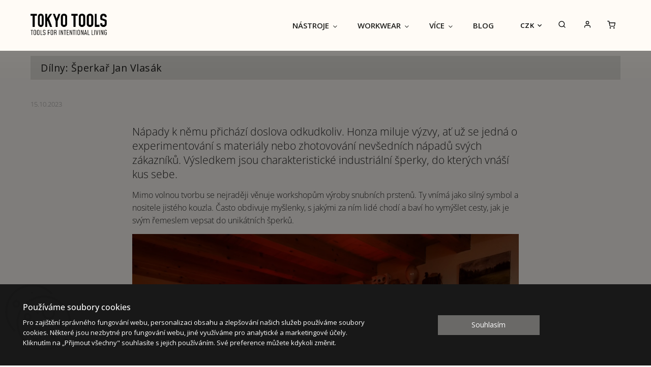

--- FILE ---
content_type: text/html; charset=utf-8
request_url: https://www.tokyotools.cz/stories/dilny--sperkar-jan-vlasak/
body_size: 24211
content:
<!doctype html><html lang="cs" dir="ltr" class="header-background-light external-fonts-loaded"><head><meta charset="utf-8" /><meta name="viewport" content="width=device-width,initial-scale=1" /><title>Dílny: Šperkař Jan Vlasák | Tokyo Tools | Tools for Intentional Living</title><link rel="preconnect" href="https://cdn.myshoptet.com" /><link rel="dns-prefetch" href="https://cdn.myshoptet.com" /><link rel="preload" href="https://cdn.myshoptet.com/prj/dist/master/cms/libs/jquery/jquery-1.11.3.min.js" as="script" /><link href="https://cdn.myshoptet.com/prj/dist/master/cms/templates/frontend_templates/shared/css/font-face/open-sans.css" rel="stylesheet"><script>
dataLayer = [];
dataLayer.push({'shoptet' : {
    "pageId": 682,
    "pageType": "article",
    "currency": "CZK",
    "currencyInfo": {
        "decimalSeparator": ",",
        "exchangeRate": 1,
        "priceDecimalPlaces": 2,
        "symbol": "K\u010d",
        "symbolLeft": 0,
        "thousandSeparator": " "
    },
    "language": "cs",
    "projectId": 483634,
    "cartInfo": {
        "id": null,
        "freeShipping": false,
        "freeShippingFrom": 0,
        "leftToFreeGift": {
            "formattedPrice": "0 K\u010d",
            "priceLeft": 0
        },
        "freeGift": false,
        "leftToFreeShipping": {
            "priceLeft": 0,
            "dependOnRegion": 0,
            "formattedPrice": "0 K\u010d"
        },
        "discountCoupon": [],
        "getNoBillingShippingPrice": {
            "withoutVat": 0,
            "vat": 0,
            "withVat": 0
        },
        "cartItems": [],
        "taxMode": "ORDINARY"
    },
    "cart": [],
    "customer": {
        "priceRatio": 1,
        "priceListId": 1,
        "groupId": null,
        "registered": false,
        "mainAccount": false
    }
}});
dataLayer.push({'cookie_consent' : {
    "marketing": "denied",
    "analytics": "denied"
}});
document.addEventListener('DOMContentLoaded', function() {
    shoptet.consent.onAccept(function(agreements) {
        if (agreements.length == 0) {
            return;
        }
        dataLayer.push({
            'cookie_consent' : {
                'marketing' : (agreements.includes(shoptet.config.cookiesConsentOptPersonalisation)
                    ? 'granted' : 'denied'),
                'analytics': (agreements.includes(shoptet.config.cookiesConsentOptAnalytics)
                    ? 'granted' : 'denied')
            },
            'event': 'cookie_consent'
        });
    });
});
</script>
<meta property="og:type" content="article"><meta property="og:site_name" content="tokyotools.cz"><meta property="og:url" content="https://www.tokyotools.cz/stories/dilny--sperkar-jan-vlasak/"><meta property="og:title" content="Dílny: Šperkař Jan Vlasák | Tokyo Tools | Tools for Intentional Living"><meta name="author" content="Tokyo Tools"><meta name="web_author" content="Shoptet.cz"><meta name="dcterms.rightsHolder" content="www.tokyotools.cz"><meta name="robots" content="index,follow"><meta property="og:image" content="https://cdn.myshoptet.com/usr/www.tokyotools.cz/user/front_images/ogImage/blog_thumb_vlasak.jpg"><meta property="og:description" content="Nápady k němu přichází doslova odkudkoliv. Honza miluje výzvy, ať už se jedná o experimentování s materiály nebo zhotovování nevšedních nápadů svých zákazníků. Výsledkem jsou charakteristické industriální šperky, do kterých vnáší kus sebe."><meta name="description" content="Nápady k němu přichází doslova odkudkoliv. Honza miluje výzvy, ať už se jedná o experimentování s materiály nebo zhotovování nevšedních nápadů svých zákazníků. Výsledkem jsou charakteristické industriální šperky, do kterých vnáší kus sebe."><meta name="google-site-verification" content="LHmpP9L5X8t38QL4j99scdX_1Gm0teuJ5yvfGOn3imM"><meta property="article:published_time" content="15.10.2023"><meta property="article:section" content="Dílny: Šperkař Jan Vlasák"><style>:root {--color-primary: #313131;--color-primary-h: 0;--color-primary-s: 0%;--color-primary-l: 19%;--color-primary-hover: #b5b2af;--color-primary-hover-h: 30;--color-primary-hover-s: 4%;--color-primary-hover-l: 70%;--color-secondary: #313131;--color-secondary-h: 0;--color-secondary-s: 0%;--color-secondary-l: 19%;--color-secondary-hover: #b5b2af;--color-secondary-hover-h: 30;--color-secondary-hover-s: 4%;--color-secondary-hover-l: 70%;--color-tertiary: #ffbb00;--color-tertiary-h: 44;--color-tertiary-s: 100%;--color-tertiary-l: 50%;--color-tertiary-hover: #ffbb00;--color-tertiary-hover-h: 44;--color-tertiary-hover-s: 100%;--color-tertiary-hover-l: 50%;--color-header-background: #ffffff;--template-font: "Open Sans";--template-headings-font: "Open Sans";--header-background-url: url("[data-uri]");--cookies-notice-background: #F8FAFB;--cookies-notice-color: #252525;--cookies-notice-button-hover: #27263f;--cookies-notice-link-hover: #3b3a5f;--templates-update-management-preview-mode-content: "Náhled aktualizací šablony je aktivní pro váš prohlížeč."}</style>
    <script>var shoptet = shoptet || {};</script>
    <script src="https://cdn.myshoptet.com/prj/dist/master/shop/dist/main-3g-header.js.05f199e7fd2450312de2.js"></script>
<!-- User include --><!-- service 734(379) html code header -->
<script src="https://ajax.googleapis.com/ajax/libs/webfont/1.6.26/webfont.js"></script>

<style>
.not-working {background-color: black;color:white;width:100%;height:100%;position:fixed;top:0;left:0;z-index:9999999;text-align:center;padding:50px;}
</style>

<link rel="stylesheet" href="https://cdnjs.cloudflare.com/ajax/libs/twitter-bootstrap/4.4.1/css/bootstrap-grid.min.css" />
<link rel="stylesheet" href="https://code.jquery.com/ui/1.12.0/themes/smoothness/jquery-ui.min.css">
<link rel="stylesheet" href="https://cdn.myshoptet.com/usr/shoptet.tomashlad.eu/user/documents/extras/shoptet-font/font.css"/>
<link rel="stylesheet" href="https://cdn.jsdelivr.net/npm/slick-carousel@1.8.1/slick/slick.css" />

<link rel="stylesheet" href="https://cdn.myshoptet.com/usr/shoptet.tomashlad.eu/user/documents/extras/opal/animate.css">
<link rel="stylesheet" href="https://cdn.myshoptet.com/usr/shoptet.tomashlad.eu/user/documents/extras/opal/screen.min.css?v=1494">

<style>

@media only screen and (max-width: 767px) {
.top-navigation-menu {
    display: none !important;
}
}


body, .search fieldset input, input, .form-control, button, .button {
        font-family: 'Open Sans', sans-serif;
    }

select {
    font: 500 14px Open Sans;
}


.flags .flag.flag-new, .welcome-wrapper h1:before, input[type="checkbox"]:checked:after, .cart-table .related .cart-related-button .btn, .ordering-process .cart-content.checkout-box-wrapper,  .ordering-process .checkout-box, .top-navigation-bar .nav-part .top-navigation-tools .top-nav-button-account, .ordering-process .cart-empty .col-md-4 .cart-content, .in-klient #content table thead, .in-objednavky #content table thead, .in-klient-hodnoceni #content table thead, .in-klient-diskuze #content table thead, .ui-slider-horizontal .ui-slider-range {
background-color: #313131;
}

.button, .products .product button, .products .product .btn, .btn.btn-primary, button, .btn, .btn-primary, #filters #clear-filters a {
background-color: #313131;
}

.button:hover, .products .product button:hover, .products .product .btn:hover, .btn.btn-primary:hover, button:hover, .btn:hover, btn-primary:hover, .products .product .btn:hover, #filters #clear-filters a:hover {
background-color: #b5b2af;
color: #fff;
}

.hp-ratings.container .ratings-list .votes-wrap .vote-wrap .vote-header .vote-pic .vote-initials, #content-wrapper .vote-initials {
background-color: #313131 !important;
color: #fff !important;
}

 .flags .flag.flag-new:after, .menu-helper ul li a:hover {
    color:  #313131 !important;
}

.product-top .add-to-cart button:hover, .add-to-cart-button.btn:hover, .cart-content .next-step .btn:hover {
    background: #b5b2af;
}

.products-block.products .product button, .products-block.products .product .btn, .cart-content .next-step .btn, .product-top .add-to-cart button, .product-top .add-to-cart .btn {
    background: #313131;
}

.products-block.products .product button:hover, .products-block.products .product .btn:hover, .cart-content .next-step .btn:hover, .product-top .add-to-cart button:hover, .product-top .add-to-cart .btn:hover {
    background:  #b5b2af;
}

a {
color: #222222;
}

.content-wrapper p a, .product-top .price-line .price-final, .subcategories li a:hover, .category-header input[type="radio"] + label:hover,  .ui-slider-horizontal .ui-slider-handle, .product-top .price-line .price-fina, .shp-tabs .shp-tab-link:hover, .type-detail .tab-content .detail-parameters th a, .type-detail .tab-content .detail-parameters td a, .product-top .p-detail-info > div a, .sidebar .filters-wrapper .toggle-filters {
color: #313131;
}

.sidebar .box.client-center-box ul .logout a {
color: #313131 !important;
}

a:hover, #header .navigation-buttons .btn .cart-price, .products .product .ratings-wrapper .stars .star, .product-top .p-detail-info .stars-wrapper .stars .star, .products .product .prices .price-final strong, ol.top-products li a strong, .categories .topic.active > a, .categories ul.expanded li.active a, .product-top .p-detail-info > div:last-child a, ol.cart-header li.active strong span, ul.manufacturers h2, #navigation ul.menu-level-1 > li > a:hover  {
color: #313131;
}

#header .navigation-buttons .btn.cart-count i, #ratingWrapper .link-like {
cursor: pointer,;
background: #313131;
color: #fff;
}

#header .navigation-buttons .btn:before, .category-header input[type="radio"]:checked + label, .shp-tabs-holder ul.shp-tabs li.active a {
cursor: pointer,;
color: #313131;
}

.shp-tabs-holder ul.shp-tabs li.active a {
border-color: #313131;
}

input[type="checkbox"]:checked:before, input[type="checkbox"]:checked + label::before, input[type="radio"]:checked + label::before, .sidebar .box.client-center-box ul .logout a, .sidebar .filters-wrapper .toggle-filters {
  border-color: #313131;
}

#carousel .carousel-slide-caption h2:before,
.h4::after, .content h4::after, .category-title::after, .p-detail-inner h1::after, h1:after, article h1::after, h4.homepage-group-title::after, .h4.homepage-group-title::after, footer h4:before, .products-related-header:after, ol.cart-header li.active strong span::before, ol.cart-header li.completed a span::before, input[type="checkbox"]:checked + label::after, input[type="radio"]:checked + label::after, .latest-contribution-wrapper h2:before, .price-range > div {
    background: #313131;
}

.sidebar .box-poll .poll-result > div {
  border-color: #313131;
  background-color: #313131;
}

@media only screen and (max-width: 768px) {
.top-navigation-bar .nav-part .responsive-tools a[data-target="navigation"] {
    background: #313131;
}
}
@media only screen and (max-width: 767px) {
.search-window-visible .search {overflow:visible !important;}
}

.required-asterisk:after {content: "*";padding-left: 0.5ch;color: #d63500;}
.copyright .podpis {display:block !important;}
.product-top .social-buttons-wrapper .social-buttons {z-index:1;}
#filters .slider-wrapper {width:100%;}
.footer-socials .contact-box>strong {display: none;}
.footer-banners .footer-banner img {width: 100%;max-width: 100%;height: auto;max-height: none;}
  .filters-unveil-button-wrapper a.unveil-button {line-height:55px;}
.newsletter .sr-only {clip: auto;height: auto;margin: 0;overflow: auto;position: relative;width: auto;}
.extended-banner-texts:empty {display:none;}
.extended-banner-texts < span:empty {display:none;}
.footer-links-icons {display:none;}
.advanced-filters-wrapper>div {padding-top:3px;}
.extended-banner-texts:empty {display: none !important;}
#carousel a {color: white;}
footer #formLogin .btn, footer #formLogin button, footer .search .btn, footer .search button {
    text-align: center;
    padding: 0 10px;
}
.sidebar-inner .subscribe-form button {padding:0;}
.in-index .products-block.products .slick-track {display:flex;}
.wrong-template {
    text-align: center;
    padding: 30px;
    background: #000;
    color: #fff;
    font-size: 20px;
    position: fixed;
    width: 100%;
    height: 100%;
    z-index: 99999999;
    top: 0;
    left: 0;
    padding-top: 20vh;
}
.wrong-template span {
    display: block;
    font-size: 15px;
    margin-top: 25px;
    opacity: 0.7;
}
.wrong-template span a {color: #fff; text-decoration: underline;}
@media only screen and (max-width: 1200px) {
    .type-detail .shp-tabs-wrapper .row {
        width:100%
    }
}
.advanced-parameter-inner img, .products-inline img {height:auto;}
img {height: auto;}
</style>
<style>
#carousel .carousel-inner:not(.tokyo-tools) {min-height:0 !important;}
#checkoutContent .form-group .form-control.hide {display: none;}
</style>
<!-- api 426(80) html code header -->
<link rel="stylesheet" href="https://cdn.myshoptet.com/usr/api2.dklab.cz/user/documents/_doplnky/navstivene/483634/35/483634_35.css" type="text/css" /><style> :root { --dklab-lastvisited-background-color: #FFFFFF; } </style>
<!-- api 608(256) html code header -->
<link rel="stylesheet" href="https://cdn.myshoptet.com/usr/api2.dklab.cz/user/documents/_doplnky/bannery/483634/536/483634_536.css" type="text/css" /><style>
        :root {
            --dklab-bannery-b-hp-padding: 15px;
            --dklab-bannery-b-hp-box-padding: 0px;
            --dklab-bannery-b-hp-big-screen: 33.333%;
            --dklab-bannery-b-hp-medium-screen: 33.333%;
            --dklab-bannery-b-hp-small-screen: 33.333%;
            --dklab-bannery-b-hp-tablet-screen: 50%;
            --dklab-bannery-b-hp-mobile-screen: 100%;

            --dklab-bannery-i-hp-icon-color: #000000;
            --dklab-bannery-i-hp-color: #000000;
            --dklab-bannery-i-hp-background: #FFFFFF;            
            
            --dklab-bannery-i-d-icon-color: #000000;
            --dklab-bannery-i-d-color: #000000;
            --dklab-bannery-i-d-background: #FFFFFF;


            --dklab-bannery-i-hp-w-big-screen: 4;
            --dklab-bannery-i-hp-w-medium-screen: 4;
            --dklab-bannery-i-hp-w-small-screen: 4;
            --dklab-bannery-i-hp-w-tablet-screen: 2;
            --dklab-bannery-i-hp-w-mobile-screen: 2;
            
            --dklab-bannery-i-d-w-big-screen: 4;
            --dklab-bannery-i-d-w-medium-screen: 4;
            --dklab-bannery-i-d-w-small-screen: 4;
            --dklab-bannery-i-d-w-tablet-screen: 2;
            --dklab-bannery-i-d-w-mobile-screen: 2;

        }</style>
<!-- api 1517(1128) html code header -->
<!-- Shop The Look file location --><script src='https://api.klubus.cz/shoptet/addons/shop-the-look/data/483634/frontend/content-data.js?v=1768649412'></script>
<!-- service 608(256) html code header -->
<link rel="stylesheet" href="https://cdn.myshoptet.com/usr/api.dklab.cz/user/documents/fontawesome/css/all.css?v=1.02" type="text/css" />
<!-- service 1517(1128) html code header -->
<link rel="stylesheet" href="https://cdn.myshoptet.com/addons/janklubus/shoptet-shop-the-look-frontend/styles.header.min.css?3dab94f698d04dd6c54f27e213cd1ae626ead247">
<!-- service 1570(1164) html code header -->
<link rel="stylesheet" href="https://cdn.myshoptet.com/usr/shoptet.tomashlad.eu/user/documents/extras/products-auto-load/screen.css?v=0011">
<!-- service 1603(1193) html code header -->
<style>
.mobile .p-thumbnail:not(.highlighted):hover::before {
    opacity: 0 !important;
}
</style>
<!-- service 1707(1291) html code header -->
<link rel="stylesheet" href="https://cdn.myshoptet.com/usr/apollo.jakubtursky.sk/user/documents/assets/registration-discount/main.css?v=29">

<style>
.flag.flag-discount-0{
	display: none !important;
}
</style>

<!-- service 1714(1298) html code header -->
<link 
rel="stylesheet" 
href="https://cdn.myshoptet.com/usr/dmartini.myshoptet.com/user/documents/upload/dmartini/blog_products/blog_products.min.css?160"
data-author="Dominik Martini" 
data-author-web="dmartini.cz">
<!-- service 654(301) html code header -->
<!-- Prefetch Pobo Page Builder CDN  -->
<link rel="dns-prefetch" href="https://image.pobo.cz">
<link href="https://cdnjs.cloudflare.com/ajax/libs/lightgallery/2.7.2/css/lightgallery.min.css" rel="stylesheet">
<link href="https://cdnjs.cloudflare.com/ajax/libs/lightgallery/2.7.2/css/lg-thumbnail.min.css" rel="stylesheet">


<!-- © Pobo Page Builder  -->
<script>
 	  window.addEventListener("DOMContentLoaded", function () {
		  var po = document.createElement("script");
		  po.type = "text/javascript";
		  po.async = true;
		  po.dataset.url = "https://www.pobo.cz";
			po.dataset.cdn = "https://image.pobo.space";
      po.dataset.tier = "standard";
      po.fetchpriority = "high";
      po.dataset.key = btoa(window.location.host);
		  po.id = "pobo-asset-url";
      po.platform = "shoptet";
      po.synergy = false;
		  po.src = "https://image.pobo.space/assets/editor.js?v=13";

		  var s = document.getElementsByTagName("script")[0];
		  s.parentNode.insertBefore(po, s);
	  });
</script>





<!-- project html code header -->
<script>
    var wideGallery = true;
</script>

<style>
.in-index .dkLabVisitedContainer {display: none;}
footer .footer-socials .ipinterest a:before {background-size:24px;background:url(https://www.tokyotools.cz/user/documents/upload/i1.svg)}
footer .footer-socials .ivimeo a:before {background-size:24px;background:url(https://www.tokyotools.cz/user/documents/upload/i2.svg)}
footer .footer-socials {width:330px;max-width:100%;}
.footer-socials ul {display: flex;}
.footer-socials ul li:nth-child(4) {order:-4;}
.footer-socials ul li:nth-child(3) {display: none;}
.footer-socials ul li:nth-child(6) {order:-3;}
@media only screen and (max-width: 767px) {
#navigation li a {background:white;border:1px solid black;border-radius:5px;}
#navigation ul.menu-level-1>li.ext.exp>a .submenu-arrow {border-radius:5px;}
#navigation ul.menu-level-1>li.ext.exp>a .submenu-arrow:after {left:10px;}
#navigation ul.menu-level-1>li.ext.exp>a {background:black !important; color:white !important;}
}
.copyright .podpis {display: none !important;}
body footer .container.footer-bottom {display:flex;flex-direction:initial;}
.footer-socials {order:-1;}
body footer .container.footer-bottom .copyright {order:-1;}
#signature {text-align:right;}
body footer .container.footer-bottom #signature .title {display:block;text-align:right;}
#signature .image {display: none;}
body footer .container.footer-bottom {padding-top:80px !important;}
footer .footer-socials {left:12px;top:10px;}
.ec-v-form-holder, .ec-v-forms-form-control, input[type="text"].ec-v-forms-form-control, input[type="email"].ec-v-forms-form-control {background-color:transparent !important;border:none !important;}
.ec-v-form-spacer, .ec-v-form-image, #f-7-c01458c4e85a58f0047857fac06ae283 p {display: none !important;}
#ec_form_7-c01458c4e85a58f0047857fac06ae283 .ec-v-form-holder h3 {margin-bottom:19px !important;margin-top:16px !important;color:white !important;font-size:14px !important;text-align:left !important;}
.ec-v-form-text, .ec-v-form-input, .ec-v-form-submit {padding:0 !important}
.ec-v-forms-form-control, input[type="text"].ec-v-forms-form-control, input[type="email"].ec-v-forms-form-control {border-bottom:1px solid gray !important;border-radius:0 !important;}
#f-7-c01458c4e85a58f0047857fac06ae283 form {min-height:0!important;}
.ec-v-form-step {height:auto !important;}
.ec-v-form-regular button, .ec-v-form-close button, .ec-v-form-submit button, .ec-v-form-button button {width:auto !important;background:transparent !important;position:absolute !important;right:0;bottom:0;}
footer .custom-footer>div {width:25%;}
#f-7-c01458c4e85a58f0047857fac06ae283 {position:relative !important;}
.ec-v-forms-form-control:placeholder {color: gray !important;}
footer h4 {font-size:14px;}
footer ul li {line-height:180%;font-size:14px;color:gray;}
footer ul a, footer ul li a, footer .news-item-widget h5, footer .news-item-widget h5 a {color:silver !important;font-size:14px;font-weight:400;}
footer .news-item-widget h5 {line-height:70%;}
.custom-footer__contact {display: none;}
.ec-v-form-holder {width:auto !important;}
@media only screen and (max-width: 1420px) {
footer .custom-footer>div {width:50%;}
}
footer .custom-footer>div form {max-width:100% !important;}
footer .ec-v-form-text, footer .ec-v-form-input, footer .ec-v-form-submit {padding: 0 !important;}
@media only screen and (max-width: 1800px) {
footer .footer-socials {left:56px;}
}
@media only screen and (max-width: 767px) {
#signature {position:absolute;top:110px;}
}
body footer .container.footer-bottom {padding-bottom: 70px !important;}
@media only screen and (max-width: 767px) {
#signature {top: 130px;}
footer .footer-socials {display: block;}
.footer-socials ul {display: inline-flex;}
.custom-footer__banner11  {order: -1;}
}

.type-category .plus-gallery-item {width: calc(33.333% - 10px) !important; margin:5px;min-width:0;border:none;}
.type-category .plus-gallery-wrap {max-width:none;}
@media only screen and (max-width: 767px) {
.type-category .plus-gallery-item {width: calc(33.333% - 4px) !important; margin:2px}
.type-category .plus-gallery-wrap {margin-left:-26px;margin-right:-26px;}
}
.type-category .plus-gallery-item a {display: flex;}
.navigation-in ul.menu-level-2 li a.menu-image, .subcategories.with-image li a .image {display: none !important;}
.custom-footer__banner11 .ec-v-form-submit button {
    padding: 9px 0;
    min-height: unset;
    background: #1e1f1c !important;
    margin-bottom: 1px;
}
.products-block.products {
    margin: 0 -7px;
    width: calc(100% + 7px);
}
</style>
<link rel="stylesheet" href="https://cdn.myshoptet.com/usr/shoptet.tomashlad.eu/user/documents/extras/tokyotools/screen.min.css?v142">

<!-- <style>
#carousel .item {position:initial;}
</style> -->
<!-- /User include --><link rel="shortcut icon" href="/favicon.ico" type="image/x-icon" /><link rel="canonical" href="https://www.tokyotools.cz/stories/dilny--sperkar-jan-vlasak/" /><style>/* custom background */@media (min-width: 992px) {body {background-color: #ffffff ;background-position: top center;background-repeat: no-repeat;background-attachment: fixed;}}</style>    <!-- Global site tag (gtag.js) - Google Analytics -->
    <script async src="https://www.googletagmanager.com/gtag/js?id=G-JCFZ0ZBZKB"></script>
    <script>
        
        window.dataLayer = window.dataLayer || [];
        function gtag(){dataLayer.push(arguments);}
        

                    console.debug('default consent data');

            gtag('consent', 'default', {"ad_storage":"denied","analytics_storage":"denied","ad_user_data":"denied","ad_personalization":"denied","wait_for_update":500});
            dataLayer.push({
                'event': 'default_consent'
            });
        
        gtag('js', new Date());

        
                gtag('config', 'G-JCFZ0ZBZKB', {"groups":"GA4","send_page_view":false,"content_group":"article","currency":"CZK","page_language":"cs"});
        
        
        
        
        
        
                    gtag('event', 'page_view', {"send_to":"GA4","page_language":"cs","content_group":"article","currency":"CZK"});
        
        
        
        
        
        
        
        
        
        
        
        
        
        document.addEventListener('DOMContentLoaded', function() {
            if (typeof shoptet.tracking !== 'undefined') {
                for (var id in shoptet.tracking.bannersList) {
                    gtag('event', 'view_promotion', {
                        "send_to": "UA",
                        "promotions": [
                            {
                                "id": shoptet.tracking.bannersList[id].id,
                                "name": shoptet.tracking.bannersList[id].name,
                                "position": shoptet.tracking.bannersList[id].position
                            }
                        ]
                    });
                }
            }

            shoptet.consent.onAccept(function(agreements) {
                if (agreements.length !== 0) {
                    console.debug('gtag consent accept');
                    var gtagConsentPayload =  {
                        'ad_storage': agreements.includes(shoptet.config.cookiesConsentOptPersonalisation)
                            ? 'granted' : 'denied',
                        'analytics_storage': agreements.includes(shoptet.config.cookiesConsentOptAnalytics)
                            ? 'granted' : 'denied',
                                                                                                'ad_user_data': agreements.includes(shoptet.config.cookiesConsentOptPersonalisation)
                            ? 'granted' : 'denied',
                        'ad_personalization': agreements.includes(shoptet.config.cookiesConsentOptPersonalisation)
                            ? 'granted' : 'denied',
                        };
                    console.debug('update consent data', gtagConsentPayload);
                    gtag('consent', 'update', gtagConsentPayload);
                    dataLayer.push(
                        { 'event': 'update_consent' }
                    );
                }
            });
        });
    </script>
</head><body class="desktop id-682 in-stories template-11 type-post one-column-body columns-mobile-2 columns-4 blank-mode blank-mode-css ums_forms_redesign--off ums_a11y_category_page--on ums_discussion_rating_forms--off ums_flags_display_unification--on ums_a11y_login--on mobile-header-version-1">
        <div id="fb-root"></div>
        <script>
            window.fbAsyncInit = function() {
                FB.init({
//                    appId            : 'your-app-id',
                    autoLogAppEvents : true,
                    xfbml            : true,
                    version          : 'v19.0'
                });
            };
        </script>
        <script async defer crossorigin="anonymous" src="https://connect.facebook.net/cs_CZ/sdk.js"></script>    <div class="siteCookies siteCookies--bottom siteCookies--light js-siteCookies" role="dialog" data-testid="cookiesPopup" data-nosnippet>
        <div class="siteCookies__form">
            <div class="siteCookies__content">
                <div class="siteCookies__text">
                    <strong>Používáme soubory cookies</strong><br />Pro zajištění správného fungování webu, personalizaci obsahu a zlepšování našich služeb používáme soubory cookies. Některé jsou nezbytné pro fungování webu, jiné využíváme pro analytické a marketingové účely.<br />Kliknutím na „Přijmout všechny" souhlasíte s jejich používáním. Své preference můžete kdykoli změnit.
                </div>
                <p class="siteCookies__links">
                    <button class="siteCookies__link js-cookies-settings" aria-label="Nastavení cookies" data-testid="cookiesSettings">Nastavení</button>
                </p>
            </div>
            <div class="siteCookies__buttonWrap">
                                <button class="siteCookies__button js-cookiesConsentSubmit" value="all" aria-label="Přijmout cookies" data-testid="buttonCookiesAccept">Souhlasím</button>
            </div>
        </div>
        <script>
            document.addEventListener("DOMContentLoaded", () => {
                const siteCookies = document.querySelector('.js-siteCookies');
                document.addEventListener("scroll", shoptet.common.throttle(() => {
                    const st = document.documentElement.scrollTop;
                    if (st > 1) {
                        siteCookies.classList.add('siteCookies--scrolled');
                    } else {
                        siteCookies.classList.remove('siteCookies--scrolled');
                    }
                }, 100));
            });
        </script>
    </div>
<a href="#content" class="skip-link sr-only">Přejít na obsah</a><div class="overall-wrapper"><div class="user-action"><div class="container">
    <div class="user-action-in">
                    <div id="login" class="user-action-login popup-widget login-widget" role="dialog" aria-labelledby="loginHeading">
        <div class="popup-widget-inner">
                            <h2 id="loginHeading">Přihlášení k vašemu účtu</h2><div id="customerLogin"><form action="/action/Customer/Login/" method="post" id="formLoginIncluded" class="csrf-enabled formLogin" data-testid="formLogin"><input type="hidden" name="referer" value="" /><div class="form-group"><div class="input-wrapper email js-validated-element-wrapper no-label"><input type="email" name="email" class="form-control" autofocus placeholder="E-mailová adresa (např. jan@novak.cz)" data-testid="inputEmail" autocomplete="email" required /></div></div><div class="form-group"><div class="input-wrapper password js-validated-element-wrapper no-label"><input type="password" name="password" class="form-control" placeholder="Heslo" data-testid="inputPassword" autocomplete="current-password" required /><span class="no-display">Nemůžete vyplnit toto pole</span><input type="text" name="surname" value="" class="no-display" /></div></div><div class="form-group"><div class="login-wrapper"><button type="submit" class="btn btn-secondary btn-text btn-login" data-testid="buttonSubmit">Přihlásit se</button><div class="password-helper"><a href="/registrace/" data-testid="signup" rel="nofollow">Nová registrace</a><a href="/klient/zapomenute-heslo/" rel="nofollow">Zapomenuté heslo</a></div></div></div><div class="social-login-buttons"><div class="social-login-buttons-divider"><span>nebo</span></div><div class="form-group"><a href="/action/Social/login/?provider=Google" class="login-btn google" rel="nofollow"><span class="login-google-icon"></span><strong>Přihlásit se přes Google</strong></a></div></div></form>
</div>                    </div>
    </div>

                            <div id="cart-widget" class="user-action-cart popup-widget cart-widget loader-wrapper" data-testid="popupCartWidget" role="dialog" aria-hidden="true">
    <div class="popup-widget-inner cart-widget-inner place-cart-here">
        <div class="loader-overlay">
            <div class="loader"></div>
        </div>
    </div>

    <div class="cart-widget-button">
        <a href="/kosik/" class="btn btn-conversion" id="continue-order-button" rel="nofollow" data-testid="buttonNextStep">Pokračovat do košíku</a>
    </div>
</div>
            </div>
</div>
</div><div class="top-navigation-bar" data-testid="topNavigationBar">

    <div class="container">

        <div class="top-navigation-contacts">
            <strong>Zákaznická podpora:</strong><a href="tel:+420773707811" class="project-phone" aria-label="Zavolat na +420773707811" data-testid="contactboxPhone"><span>+420 773 707 811</span></a><a href="mailto:info@tokyotools.cz" class="project-email" data-testid="contactboxEmail"><span>info@tokyotools.cz</span></a>        </div>

                            <div class="top-navigation-menu">
                <div class="top-navigation-menu-trigger"></div>
                <ul class="top-navigation-bar-menu">
                                            <li class="top-navigation-menu-item-793">
                            <a href="/faq/">FAQs</a>
                        </li>
                                            <li class="top-navigation-menu-item-727">
                            <a href="/doprava-platba/">Doprava a Platba</a>
                        </li>
                                            <li class="top-navigation-menu-item-39">
                            <a href="/obchodni-podminky/">Obchodní podmínky a reklamace</a>
                        </li>
                                            <li class="top-navigation-menu-item-691">
                            <a href="/podminky-ochrany-osobnich-udaju/">Podmínky ochrany osobních údajů</a>
                        </li>
                                            <li class="top-navigation-menu-item-739">
                            <a href="/cookies/">Cookies</a>
                        </li>
                                    </ul>
                <ul class="top-navigation-bar-menu-helper"></ul>
            </div>
        
        <div class="top-navigation-tools top-navigation-tools--language">
            <div class="responsive-tools">
                <a href="#" class="toggle-window" data-target="search" aria-label="Hledat" data-testid="linkSearchIcon"></a>
                                                            <a href="#" class="toggle-window" data-target="login"></a>
                                                    <a href="#" class="toggle-window" data-target="navigation" aria-label="Menu" data-testid="hamburgerMenu"></a>
            </div>
                <div class="dropdown">
        <span>Ceny v:</span>
        <button id="topNavigationDropdown" type="button" data-toggle="dropdown" aria-haspopup="true" aria-expanded="false">
            CZK
            <span class="caret"></span>
        </button>
        <ul class="dropdown-menu" aria-labelledby="topNavigationDropdown"><li><a href="/action/Currency/changeCurrency/?currencyCode=CZK" rel="nofollow">CZK</a></li><li><a href="/action/Currency/changeCurrency/?currencyCode=EUR" rel="nofollow">EUR</a></li></ul>
    </div>
            <button class="top-nav-button top-nav-button-login toggle-window" type="button" data-target="login" aria-haspopup="dialog" aria-controls="login" aria-expanded="false" data-testid="signin"><span>Přihlášení</span></button>        </div>

    </div>

</div>
<header id="header"><div class="container navigation-wrapper">
    <div class="header-top">
        <div class="site-name-wrapper">
            <div class="site-name"><a href="/" data-testid="linkWebsiteLogo"><img src="https://cdn.myshoptet.com/usr/www.tokyotools.cz/user/logos/tt_logo-b-m.png" alt="Tokyo Tools" fetchpriority="low" /></a></div>        </div>
        <div class="search" itemscope itemtype="https://schema.org/WebSite">
            <meta itemprop="headline" content="Blog"/><meta itemprop="url" content="https://www.tokyotools.cz"/><meta itemprop="text" content="Nápady k němu přichází doslova odkudkoliv. Honza miluje výzvy, ať už se jedná o experimentování s materiály nebo zhotovování nevšedních nápadů svých zákazníků. Výsledkem jsou charakteristické industriální šperky, do kterých vnáší kus sebe."/>            <form action="/action/ProductSearch/prepareString/" method="post"
    id="formSearchForm" class="search-form compact-form js-search-main"
    itemprop="potentialAction" itemscope itemtype="https://schema.org/SearchAction" data-testid="searchForm">
    <fieldset>
        <meta itemprop="target"
            content="https://www.tokyotools.cz/vyhledavani/?string={string}"/>
        <input type="hidden" name="language" value="cs"/>
        
            
<input
    type="search"
    name="string"
        class="query-input form-control search-input js-search-input"
    placeholder="Napište, co hledáte"
    autocomplete="off"
    required
    itemprop="query-input"
    aria-label="Vyhledávání"
    data-testid="searchInput"
>
            <button type="submit" class="btn btn-default" data-testid="searchBtn">Hledat</button>
        
    </fieldset>
</form>
        </div>
        <div class="navigation-buttons">
                
    <a href="/kosik/" class="btn btn-icon toggle-window cart-count" data-target="cart" data-hover="true" data-redirect="true" data-testid="headerCart" rel="nofollow" aria-haspopup="dialog" aria-expanded="false" aria-controls="cart-widget">
        
                <span class="sr-only">Nákupní košík</span>
        
            <span class="cart-price visible-lg-inline-block" data-testid="headerCartPrice">
                                    Prázdný košík                            </span>
        
    
            </a>
        </div>
    </div>
    <nav id="navigation" aria-label="Hlavní menu" data-collapsible="true"><div class="navigation-in menu"><ul class="menu-level-1" role="menubar" data-testid="headerMenuItems"><li class="menu-item-1122 ext" role="none"><a href="/nastroje/" data-testid="headerMenuItem" role="menuitem" aria-haspopup="true" aria-expanded="false"><b>NÁSTROJE</b><span class="submenu-arrow"></span></a><ul class="menu-level-2" aria-label="NÁSTROJE" tabindex="-1" role="menu"><li class="menu-item-709 has-third-level" role="none"><a href="/doma/" class="menu-image" data-testid="headerMenuItem" tabindex="-1" aria-hidden="true"><img src="data:image/svg+xml,%3Csvg%20width%3D%22140%22%20height%3D%22100%22%20xmlns%3D%22http%3A%2F%2Fwww.w3.org%2F2000%2Fsvg%22%3E%3C%2Fsvg%3E" alt="" aria-hidden="true" width="140" height="100"  data-src="https://cdn.myshoptet.com/usr/www.tokyotools.cz/user/categories/thumb/blog_thumb_lifestyle_five-shapes_2.jpg" fetchpriority="low" /></a><div><a href="/doma/" data-testid="headerMenuItem" role="menuitem"><span>DŮM</span></a>
                                                    <ul class="menu-level-3" role="menu">
                                                                    <li class="menu-item-900" role="none">
                                        <a href="/doma-kitchenware/" data-testid="headerMenuItem" role="menuitem">
                                            KITCHENWARE</a>,                                    </li>
                                                                    <li class="menu-item-876" role="none">
                                        <a href="/doma-noze/" data-testid="headerMenuItem" role="menuitem">
                                            NOŽE</a>,                                    </li>
                                                                    <li class="menu-item-941" role="none">
                                        <a href="/doma-organizace/" data-testid="headerMenuItem" role="menuitem">
                                            ORGANIZACE</a>,                                    </li>
                                                                    <li class="menu-item-938" role="none">
                                        <a href="/doma-uklid/" data-testid="headerMenuItem" role="menuitem">
                                            ÚKLID</a>,                                    </li>
                                                                    <li class="menu-item-944" role="none">
                                        <a href="/doma-koupelna/" data-testid="headerMenuItem" role="menuitem">
                                            KOUPELNA</a>,                                    </li>
                                                                    <li class="menu-item-927" role="none">
                                        <a href="/doma-knihy/" data-testid="headerMenuItem" role="menuitem">
                                            KNIHY</a>,                                    </li>
                                                                    <li class="menu-item-897" role="none">
                                        <a href="/doma-made-in-japan/" data-testid="headerMenuItem" role="menuitem">
                                            MADE IN JAPAN</a>,                                    </li>
                                                                    <li class="menu-item-1146" role="none">
                                        <a href="/dum-slevy/" data-testid="headerMenuItem" role="menuitem">
                                            SLEVY</a>                                    </li>
                                                            </ul>
                        </div></li><li class="menu-item-718 has-third-level" role="none"><a href="/kemping/" class="menu-image" data-testid="headerMenuItem" tabindex="-1" aria-hidden="true"><img src="data:image/svg+xml,%3Csvg%20width%3D%22140%22%20height%3D%22100%22%20xmlns%3D%22http%3A%2F%2Fwww.w3.org%2F2000%2Fsvg%22%3E%3C%2Fsvg%3E" alt="" aria-hidden="true" width="140" height="100"  data-src="https://cdn.myshoptet.com/usr/www.tokyotools.cz/user/categories/thumb/thumb_menu_kemping.jpeg" fetchpriority="low" /></a><div><a href="/kemping/" data-testid="headerMenuItem" role="menuitem"><span>KEMP</span></a>
                                                    <ul class="menu-level-3" role="menu">
                                                                    <li class="menu-item-873" role="none">
                                        <a href="/kemping-campware/" data-testid="headerMenuItem" role="menuitem">
                                            CAMPWARE</a>,                                    </li>
                                                                    <li class="menu-item-867" role="none">
                                        <a href="/kemping-knives/" data-testid="headerMenuItem" role="menuitem">
                                            KAPESNÍ NOŽE</a>,                                    </li>
                                                                    <li class="menu-item-947" role="none">
                                        <a href="/kemping-flyfishing/" data-testid="headerMenuItem" role="menuitem">
                                            MUŠKAŘENÍ</a>,                                    </li>
                                                                    <li class="menu-item-921" role="none">
                                        <a href="/kemping-knihy/" data-testid="headerMenuItem" role="menuitem">
                                            KNIHY</a>,                                    </li>
                                                                    <li class="menu-item-861" role="none">
                                        <a href="/kemping-made-in-japan/" data-testid="headerMenuItem" role="menuitem">
                                            MADE IN JAPAN</a>,                                    </li>
                                                                    <li class="menu-item-1152" role="none">
                                        <a href="/kemp-slevy/" data-testid="headerMenuItem" role="menuitem">
                                            SLEVY</a>                                    </li>
                                                            </ul>
                        </div></li><li class="menu-item-706 has-third-level" role="none"><a href="/zahrada/" class="menu-image" data-testid="headerMenuItem" tabindex="-1" aria-hidden="true"><img src="data:image/svg+xml,%3Csvg%20width%3D%22140%22%20height%3D%22100%22%20xmlns%3D%22http%3A%2F%2Fwww.w3.org%2F2000%2Fsvg%22%3E%3C%2Fsvg%3E" alt="" aria-hidden="true" width="140" height="100"  data-src="https://cdn.myshoptet.com/usr/www.tokyotools.cz/user/categories/thumb/banner_menu_05.jpg" fetchpriority="low" /></a><div><a href="/zahrada/" data-testid="headerMenuItem" role="menuitem"><span>ZAHRADA</span></a>
                                                    <ul class="menu-level-3" role="menu">
                                                                    <li class="menu-item-843" role="none">
                                        <a href="/zahrada-mestske-zahradniceni/" data-testid="headerMenuItem" role="menuitem">
                                            MĚSTSKÉ ZAHRADNIČENÍ</a>,                                    </li>
                                                                    <li class="menu-item-840" role="none">
                                        <a href="/zahrada-ikebana/" data-testid="headerMenuItem" role="menuitem">
                                            IKEBANA</a>,                                    </li>
                                                                    <li class="menu-item-918" role="none">
                                        <a href="/zahrada-knihy/" data-testid="headerMenuItem" role="menuitem">
                                            KNIHY</a>,                                    </li>
                                                                    <li class="menu-item-1092" role="none">
                                        <a href="/zahrada-sety/" data-testid="headerMenuItem" role="menuitem">
                                            SETY</a>,                                    </li>
                                                                    <li class="menu-item-855" role="none">
                                        <a href="/zahrada-made-in-japan/" data-testid="headerMenuItem" role="menuitem">
                                            MADE IN JAPAN</a>,                                    </li>
                                                                    <li class="menu-item-1143" role="none">
                                        <a href="/zahrada-slevy/" data-testid="headerMenuItem" role="menuitem">
                                            SLEVY</a>                                    </li>
                                                            </ul>
                        </div></li><li class="menu-item-712 has-third-level" role="none"><a href="/atelier/" class="menu-image" data-testid="headerMenuItem" tabindex="-1" aria-hidden="true"><img src="data:image/svg+xml,%3Csvg%20width%3D%22140%22%20height%3D%22100%22%20xmlns%3D%22http%3A%2F%2Fwww.w3.org%2F2000%2Fsvg%22%3E%3C%2Fsvg%3E" alt="" aria-hidden="true" width="140" height="100"  data-src="https://cdn.myshoptet.com/usr/www.tokyotools.cz/user/categories/thumb/atelier.png" fetchpriority="low" /></a><div><a href="/atelier/" data-testid="headerMenuItem" role="menuitem"><span>ATELIÉR</span></a>
                                                    <ul class="menu-level-3" role="menu">
                                                                    <li class="menu-item-891" role="none">
                                        <a href="/atelier-sici-dilna/" data-testid="headerMenuItem" role="menuitem">
                                            ŠICÍ DÍLNA</a>,                                    </li>
                                                                    <li class="menu-item-888" role="none">
                                        <a href="/atelier-woodcraft/" data-testid="headerMenuItem" role="menuitem">
                                            WOODCRAFT</a>,                                    </li>
                                                                    <li class="menu-item-858" role="none">
                                        <a href="/atelier-art-supplies/" data-testid="headerMenuItem" role="menuitem">
                                            PAPÍRNICTVÍ</a>,                                    </li>
                                                                    <li class="menu-item-882" role="none">
                                        <a href="/atelier-boxy-toyo-steel/" data-testid="headerMenuItem" role="menuitem">
                                            TOYO STEEL</a>,                                    </li>
                                                                    <li class="menu-item-924" role="none">
                                        <a href="/atelier-knihy/" data-testid="headerMenuItem" role="menuitem">
                                            KNIHY</a>,                                    </li>
                                                                    <li class="menu-item-1095" role="none">
                                        <a href="/atelier-sety/" data-testid="headerMenuItem" role="menuitem">
                                            SETY</a>,                                    </li>
                                                                    <li class="menu-item-885" role="none">
                                        <a href="/atelier-made-in-japan/" data-testid="headerMenuItem" role="menuitem">
                                            MADE IN JAPAN</a>,                                    </li>
                                                                    <li class="menu-item-1149" role="none">
                                        <a href="/atelier-slevy/" data-testid="headerMenuItem" role="menuitem">
                                            SLEVY</a>                                    </li>
                                                            </ul>
                        </div></li></ul></li>
<li class="menu-item-1131 ext" role="none"><a href="/workwear/" data-testid="headerMenuItem" role="menuitem" aria-haspopup="true" aria-expanded="false"><b>WORKWEAR</b><span class="submenu-arrow"></span></a><ul class="menu-level-2" aria-label="WORKWEAR" tabindex="-1" role="menu"><li class="menu-item-1134 has-third-level" role="none"><a href="/francouzsky-workwear/" class="menu-image" data-testid="headerMenuItem" tabindex="-1" aria-hidden="true"><img src="data:image/svg+xml,%3Csvg%20width%3D%22140%22%20height%3D%22100%22%20xmlns%3D%22http%3A%2F%2Fwww.w3.org%2F2000%2Fsvg%22%3E%3C%2Fsvg%3E" alt="" aria-hidden="true" width="140" height="100"  data-src="https://cdn.myshoptet.com/usr/www.tokyotools.cz/user/categories/thumb/blog_thumb_lifestlye_kaki.jpg" fetchpriority="low" /></a><div><a href="/francouzsky-workwear/" data-testid="headerMenuItem" role="menuitem"><span>FRANCOUZSKÝ WORKWEAR</span></a>
                                                    <ul class="menu-level-3" role="menu">
                                                                    <li class="menu-item-915" role="none">
                                        <a href="/atelier-workwear/" data-testid="headerMenuItem" role="menuitem">
                                            Košile</a>                                    </li>
                                                            </ul>
                        </div></li></ul></li>
<li class="menu-item-1128 ext" role="none"><a href="/vice/" data-testid="headerMenuItem" role="menuitem" aria-haspopup="true" aria-expanded="false"><b>VÍCE</b><span class="submenu-arrow"></span></a><ul class="menu-level-2" aria-label="VÍCE" tabindex="-1" role="menu"><li class="menu-item-1161" role="none"><a href="/staff-picks/" class="menu-image" data-testid="headerMenuItem" tabindex="-1" aria-hidden="true"><img src="data:image/svg+xml,%3Csvg%20width%3D%22140%22%20height%3D%22100%22%20xmlns%3D%22http%3A%2F%2Fwww.w3.org%2F2000%2Fsvg%22%3E%3C%2Fsvg%3E" alt="" aria-hidden="true" width="140" height="100"  data-src="https://cdn.myshoptet.com/usr/www.tokyotools.cz/user/categories/thumb/blog_thumb_vrsovice_nov_2025.jpg" fetchpriority="low" /></a><div><a href="/staff-picks/" data-testid="headerMenuItem" role="menuitem"><span>STAFF PICKS</span></a>
                        </div></li><li class="menu-item-1140" role="none"><a href="/vouchery/" class="menu-image" data-testid="headerMenuItem" tabindex="-1" aria-hidden="true"><img src="data:image/svg+xml,%3Csvg%20width%3D%22140%22%20height%3D%22100%22%20xmlns%3D%22http%3A%2F%2Fwww.w3.org%2F2000%2Fsvg%22%3E%3C%2Fsvg%3E" alt="" aria-hidden="true" width="140" height="100"  data-src="https://cdn.myshoptet.com/usr/www.tokyotools.cz/user/categories/thumb/banner_menu_01-1.jpg" fetchpriority="low" /></a><div><a href="/vouchery/" data-testid="headerMenuItem" role="menuitem"><span>VOUCHERY</span></a>
                        </div></li><li class="menu-item-967 has-third-level" role="none"><a href="/seasons/" class="menu-image" data-testid="headerMenuItem" tabindex="-1" aria-hidden="true"><img src="data:image/svg+xml,%3Csvg%20width%3D%22140%22%20height%3D%22100%22%20xmlns%3D%22http%3A%2F%2Fwww.w3.org%2F2000%2Fsvg%22%3E%3C%2Fsvg%3E" alt="" aria-hidden="true" width="140" height="100"  data-src="https://cdn.myshoptet.com/usr/www.tokyotools.cz/user/categories/thumb/banner_menu_03.jpg" fetchpriority="low" /></a><div><a href="/seasons/" data-testid="headerMenuItem" role="menuitem"><span>KOLEKCE</span></a>
                                                    <ul class="menu-level-3" role="menu">
                                                                    <li class="menu-item-1191" role="none">
                                        <a href="/kalendar-quiet-cold/" data-testid="headerMenuItem" role="menuitem">
                                            Quiet Cold</a>,                                    </li>
                                                                    <li class="menu-item-1164" role="none">
                                        <a href="/kalendar-september-2025/" data-testid="headerMenuItem" role="menuitem">
                                            ON THE ROAD</a>,                                    </li>
                                                                    <li class="menu-item-1158" role="none">
                                        <a href="/kalendar-june-2025/" data-testid="headerMenuItem" role="menuitem">
                                            ONE-NIGHT WILDERNESS</a>,                                    </li>
                                                                    <li class="menu-item-1119" role="none">
                                        <a href="/seasons-april-2025/" data-testid="headerMenuItem" role="menuitem">
                                            GARDEN AWAKENING</a>,                                    </li>
                                                                    <li class="menu-item-1113" role="none">
                                        <a href="/kalendar-march-2025/" data-testid="headerMenuItem" role="menuitem">
                                            INDOOR ZEN</a>,                                    </li>
                                                                    <li class="menu-item-1098" role="none">
                                        <a href="/kalendar-february-2025/" data-testid="headerMenuItem" role="menuitem">
                                            THE ART OF MODERN TAILORING</a>,                                    </li>
                                                                    <li class="menu-item-1083" role="none">
                                        <a href="/kalendar-january-2025/" data-testid="headerMenuItem" role="menuitem">
                                            SLOW CRAFT, DEEP FOCUS</a>,                                    </li>
                                                                    <li class="menu-item-1041" role="none">
                                        <a href="/seasons-november-2024/" data-testid="headerMenuItem" role="menuitem">
                                            TIME FOR SHARP PRECISION</a>,                                    </li>
                                                                    <li class="menu-item-982" role="none">
                                        <a href="/seasons-july-2024/" data-testid="headerMenuItem" role="menuitem">
                                            ASSEMBLED</a>                                    </li>
                                                            </ul>
                        </div></li></ul></li>
<li class="menu-item-682" role="none"><a href="/stories/" class="active" data-testid="headerMenuItem" role="menuitem" aria-expanded="false"><b>BLOG</b></a></li>
</ul>
    <ul class="navigationActions" role="menu">
                    <li class="ext" role="none">
                <a href="#">
                                            <span>
                            <span>Měna</span>
                            <span>(CZK)</span>
                        </span>
                                        <span class="submenu-arrow"></span>
                </a>
                <ul class="navigationActions__submenu menu-level-2" role="menu">
                    <li role="none">
                                                    <ul role="menu">
                                                                    <li class="navigationActions__submenu__item navigationActions__submenu__item--active" role="none">
                                        <a href="/action/Currency/changeCurrency/?currencyCode=CZK" rel="nofollow" role="menuitem">CZK</a>
                                    </li>
                                                                    <li class="navigationActions__submenu__item" role="none">
                                        <a href="/action/Currency/changeCurrency/?currencyCode=EUR" rel="nofollow" role="menuitem">EUR</a>
                                    </li>
                                                            </ul>
                                                                    </li>
                </ul>
            </li>
                            <li role="none">
                                    <a href="/login/?backTo=%2Fstories%2Fdilny--sperkar-jan-vlasak%2F" rel="nofollow" data-testid="signin" role="menuitem"><span>Přihlášení</span></a>
                            </li>
                        </ul>
</div><span class="navigation-close"></span></nav><div class="menu-helper" data-testid="hamburgerMenu"><span>Více</span></div>
</div></header><!-- / header -->


                    <div class="container breadcrumbs-wrapper">
            <div class="breadcrumbs" itemscope itemtype="https://schema.org/BreadcrumbList">
                                                                            <span id="navigation-first" data-basetitle="Tokyo Tools" itemprop="itemListElement" itemscope itemtype="https://schema.org/ListItem">
                <a href="/" itemprop="item" ><span itemprop="name">Domů</span></a>
                <span class="navigation-bullet">/</span>
                <meta itemprop="position" content="1" />
            </span>
                                <span id="navigation-1" itemprop="itemListElement" itemscope itemtype="https://schema.org/ListItem">
                <a href="/stories/" itemprop="item" data-testid="breadcrumbsSecondLevel"><span itemprop="name">BLOG</span></a>
                <span class="navigation-bullet">/</span>
                <meta itemprop="position" content="2" />
            </span>
                                            <span id="navigation-2" itemprop="itemListElement" itemscope itemtype="https://schema.org/ListItem" data-testid="breadcrumbsLastLevel">
                <meta itemprop="item" content="https://www.tokyotools.cz/stories/dilny--sperkar-jan-vlasak/" />
                <meta itemprop="position" content="3" />
                <span itemprop="name" data-title="Dílny: Šperkař Jan Vlasák">Dílny: Šperkař Jan Vlasák</span>
            </span>
            </div>
        </div>
    
<div id="content-wrapper" class="container content-wrapper">
    
    <div class="content-wrapper-in">
                <main id="content" class="content wide">
                            <div class="content-inner">
    <div class="news-item-detail" itemscope itemtype="https://schema.org/NewsArticle">
        <meta itemscope itemprop="mainEntityOfPage"  itemType="https://schema.org/WebPage" itemid="https://www.tokyotools.cz/stories/dilny--sperkar-jan-vlasak/"/>
        <meta itemprop="description" content="Nápady k němu přichází doslova odkudkoliv. Honza miluje výzvy, ať už se jedná o experimentování s materiály nebo zhotovování nevšedních nápadů svých z..." />
        <meta itemprop="datePublished" content="2023-10-15T22:16:57+0200" />
        <meta itemprop="dateModified" content="2025-09-13T22:27:54+0200" />
                    <span itemprop="image" itemscope itemtype="https://schema.org/ImageObject">
                <meta itemprop="url" content="https://www.tokyotools.cz/user/articles/images/blog_thumb_vlasak.jpg">
                <meta itemprop="width" content="300">
                <meta itemprop="height" content="200">
            </span>
                            <span itemprop="author" itemscope itemtype="https://schema.org/Person">
                <meta itemprop="name" content="Tokyo Tools" />
            </span>
                <span itemprop="publisher" itemscope itemtype="https://schema.org/Organization">
            <meta itemprop="name" content="Tokyo Tools" />
                            <span itemprop="logo" itemscope itemtype="https://schema.org/ImageObject">
                    <meta itemprop="url" content="https://cdn.myshoptet.com/usr/www.tokyotools.cz/user/logos/tt_logo-b-m.png">
                    <meta itemprop="width" content="300">
                    <meta itemprop="height" content="200">
                </span>
                    </span>
    
        <h1 itemprop="headline" data-testid="textArticleTitle">Dílny: Šperkař Jan Vlasák</h1>

                    <time datetime="15.10.2023">
                15.10.2023
            </time>
        
        <div class="text">
            <p><span style="font-family: arial, helvetica, sans-serif; font-size: 12pt;"><b></b></span><span style="font-size: 16pt; font-family: 'Open Sans', sans-serif;">Nápady k němu přichází doslova odkudkoliv. Honza miluje výzvy, ať už se jedná o experimentování s materiály nebo zhotovování nevšedních nápadů svých zákazníků. Výsledkem jsou charakteristické industriální šperky, do kterých vnáší kus sebe.</span></p>
<p><span style="font-size: 12pt; font-family: 'Open Sans', sans-serif;">Mimo volnou tvorbu se nejraději věnuje workshopům výroby snubních prstenů. Ty vnímá jako silný symbol a nositele jistého kouzla. Často obdivuje myšlenky, s jakými za ním lidé chodí a baví ho vymýšlet cesty, jak je svým řemeslem vepsat do unikátních šperků.</span></p>
<div><span style="font-family: 'Open Sans', sans-serif;"><img src="https://cdn.myshoptet.com/usr/www.tokyotools.cz/user/documents/upload/BLOG/Dílny/Jan Vlasák/12tokyo_tools_jan_vlasak_sperkar.jpg" alt="12tokyo_tools_jan_vlasak_sperkar" /></span></div>
<h2><span style="font-family: 'Open Sans', sans-serif;">Učil ses šperkařině převážně sám, pomocí výukových videí nebo jsi měl mentrora?&nbsp;</span></h2>
<p><span style="font-size: 12pt; font-family: 'Open Sans', sans-serif;">Vystudoval jsem polygrafii, ale zlatnickému řemeslu jsem se nikdy řádně nevyučil.&nbsp;Žádné odborné vzdělání v tomto oboru nemám. Je pravda, že v roce 2004 jsem nastoupil na rekvalifikační kurz v oboru kovář a zámečník, ale jako správný intelektuál jsem studium nedokončil, takže nemám výučák ani z tohoto. V roce 2006 jsem pak úplnou náhodou vyrobil svůj první šperk. Vždycky říkám, že jsem si to řemeslo nevybral, ale ono si vybralo mě. Zpočátku to byla pouze volnočasová aktivita bez ambicí, že bych se tím mohl někdy živit. Upřímně nevím, kdy a jak se stalo, že se nyní nacházíme v profesionálně zařízené dílně a vedeme tento rozhovor.</span></p>
<h2><span style="font-family: 'Open Sans', sans-serif;">Jak bojuješ s takzvanou tvůrčí krizí? Máš zaručenou metodu, kterou mozek zase nastartuješ?</span></h2>
<p><span style="font-size: 12pt; font-family: 'Open Sans', sans-serif;">Víš, kdy přichází nejlepší nápady? Při čůrání a ve sprše. Člověk při takové činnosti vypne mozek a přemýšlí jen nad určitými bazálními procesy. A přesně v tuto chvíli něco přiletí a usadí se ti za uchem. Upřímně řečeno, 90 % nápadů, které ke mně přijdou, se objeví právě v tento okamžik. Ve výsledku mám nápadů naopak tolik, že je nebudu schopen nikdy zrealizovat všechny.</span></p>
<div><span style="font-family: 'Open Sans', sans-serif;"><img src="https://cdn.myshoptet.com/usr/www.tokyotools.cz/user/documents/upload/BLOG/Dílny/Jan Vlasák/10tokyo_tools_jan_vlasak_sperkar.jpg" alt="10tokyo_tools_jan_vlasak_sperkar" /></span></div>
<div><span style="font-family: 'Open Sans', sans-serif;"><img src="https://cdn.myshoptet.com/usr/www.tokyotools.cz/user/documents/upload/BLOG/Dílny/Jan Vlasák/15tokyo_tools_jan_vlasak_sperkar.jpg" alt="15tokyo_tools_jan_vlasak_sperkar" /></span></div>
<h2><span style="font-family: 'Open Sans', sans-serif;">S jakým materiálem nejraději pracuješ?</span></h2>
<p><span style="font-size: 12pt; font-family: 'Open Sans', sans-serif;">Ze začátku jsem se omezoval čistě na kovové materiály, postupem času jsem ale zjistil, že je taková spousta možností. Baví mě hledat výzvy, zkoumat, jak s materiály pracovat, propojovat je dohromady, vymýšlet technologie, jak všechno spojit, aby to fungovalo. Nebráním se klasickým klenotnickým slitinám stříbra a zlata, nebráním se ani organickým materiálům. Svého času mě hodně bavilo pracovat se dřevem, s kostmi, s koňskými žíněmi a dokonce třeba s plasty nebo gumou. Už pár let se mě ale drží hlavně titan, protože je úplně boží. Dle mého názoru je díky svým mechanickým vlastnostem jeden z nejlepších materiálů pro šperky, zejména prsteny. Je pevný, tvrdý, houževnatý, chemicky stálý a přitom velice lehký, takže se z něj dají dělat masivnější věci a zachovává si rozumnou hmotnost. Z titanu se dělají kloubní implantáty a staví se z něj kosmické lodě, což mi přijde sexy.</span></p>
<div><span style="font-family: 'Open Sans', sans-serif;"><img src="https://cdn.myshoptet.com/usr/www.tokyotools.cz/user/documents/upload/BLOG/Dílny/Jan Vlasák/5tokyo_tools_jan_vlasak_sperkar.jpg" alt="5tokyo_tools_jan_vlasak_sperkar" /></span></div>
<h2><span style="font-family: 'Open Sans', sans-serif;">Vzpomeneš si na nějakou srdcovou zakázku, která pro tebe z určitého důvodu hodně znamenala?</span></h2>
<p><span style="font-size: 12pt; font-family: 'Open Sans', sans-serif;">To budou asi obecně workshopy výroby snubních prstenů. To znamená, že za mnou přijdou snoubenci, já jim vysvětlím, jak funguje dílna a technologické postupy. Poté je nechávám mluvit, protože jsem zvědavý, s jakými nápady přišli. Každý z lidí, se kterými se setkám, je úplně jiný. Vstoupí do mé bubliny a vnese tam něco, co bych sám nevymyslel. Moje i tvoje hlava funguje nějakým způsobem, mám svůj mindset a bez vnějšího vlivu ho nejsem schopen překročit nebo rozšířit. Měl jsem tady například dívku s chlapcem, kteří chtěli, aby prsten vypadal jako čínská nudle. Ona byla totiž požádána o ruku ne prstenem, ale právě omotáním nudle kolem prstu, a chtěli tento moment zhmotnit. To já bych prostě nevymyslel. Jindy zase přišli další dva a vypadlo z nich, že jeden chce, aby jeho prsten vypadal jako kopřiva a její jako bolševník. Takový momenty mi v hlavě zůstanou už asi napořád.</span></p>
<div><span style="font-family: 'Open Sans', sans-serif;"><img src="https://cdn.myshoptet.com/usr/www.tokyotools.cz/user/documents/upload/BLOG/Dílny/Jan Vlasák/7tokyo_tools_jan_vlasak_sperkar.jpg" alt="7tokyo_tools_jan_vlasak_sperkar" /></span></div>
<h2><span style="font-family: 'Open Sans', sans-serif;">Co je podle tebe nejdůležitější při budování vlastní značky?</span></h2>
<p><span style="font-size: 12pt; font-family: 'Open Sans', sans-serif;">Dokážu jen říct, co je a bylo nejdůležitější pro mě. Neznám totiž procesy, které následují po náhlém rozhodnutí, že se chci něčím stát a dělám vše pro to, aby to co nejrychleji začalo fungovat. Zpětně, když se podívám na svoji kariéru od úplného začátku, kdy jsem za pomoci šroubováku, kladiva a kombinaček vyrobil doma v pokojíčku první šperk, tak nejdůležitější pro mě byla vytrvalost, tedy nevzdávat se a pracovat. Několikrát jsem to mohl zabalit, protože konkurence je vysoká, peníze nemusí stačit a nevím, jak se sám prosadit, aby si mě lidi všimli. Všechno je komplikované a taky je zajímavé, že čím víc člověk roste, čím víc výrobu a řemeslo profesionalizuje, tím je všechno těžší a náročnější. Otevírají se před tebou totiž úkoly, které musíš plnit nejen aby ses posunul dál, ale aby ses vůbec udržel na úrovni, na jaké už jsi.</span></p>
<div><span style="font-family: 'Open Sans', sans-serif;"><img src="https://cdn.myshoptet.com/usr/www.tokyotools.cz/user/documents/upload/BLOG/Dílny/Jan Vlasák/14tokyo_tools_jan_vlasak_sperkar.jpg" alt="14tokyo_tools_jan_vlasak_sperkar" /></span></div>
<h2><span style="font-family: 'Open Sans', sans-serif;">Kde si tvé prsteny můžou lidé osobně prohlédnout?&nbsp;</span></h2>
<p><span style="font-size: 12pt; font-family: 'Open Sans', sans-serif;">Aktuálně nejvíc spolupracuju s Czechdesignem, jsem hrozně rád, že můžu být součástí jejich party. Dále mám relativně čerstvě pár kousků ve ONES concept storu na Malé straně.</span></p>
<h2><span style="font-family: 'Open Sans', sans-serif;">Je něco, na co jsem se nezeptala, ale chtěl bys to sdílet?</span></h2>
<p><span style="font-size: 12pt; font-family: 'Open Sans', sans-serif;">Buďte dobří. A mějte se se rádi. Na to se mě nikdo v rozhovorech neptá a já to chci lidem říkat – každý den buďme všichni dobří!</span></p>
<div><span style="font-family: 'Open Sans', sans-serif;"><img src="https://cdn.myshoptet.com/usr/www.tokyotools.cz/user/documents/upload/BLOG/Dílny/Jan Vlasák/6tokyo_tools_jan_vlasak_sperkar.jpg" alt="6tokyo_tools_jan_vlasak_sperkar" /></span></div>
<p><span style="font-family: 'Open Sans', sans-serif;">Pro Tokyo Tools / Foto: Ondřej Szollos / Rozhovor: <span style="text-decoration: underline;"><a href="/blog-autori-katka-sugarkova/">Katka Šugárková</a></span> /&nbsp;Tokyo Tools ©</span></p>
<p><span style="font-family: 'Open Sans', sans-serif;">&nbsp;</span></p>
        </div>

        
                    <div class="next-prev text-center">
                                    <a href="/stories/dilny-sperkar-ondrej-stara/" class="btn inline-block" data-testid="buttonPreviousArticle">Předchozí článek</a>
                
                                    <a href="/stories/znacky--nadcasove-noze-pallares-solsona/" class="btn inline-block" data-testid="buttonNextArticle">Další článek</a>
                            </div>
        
        
            
    </div>
</div>
                    </main>
    </div>
    
            
    
</div>
        
        
                            <footer id="footer">
                    <h2 class="sr-only">Zápatí</h2>
                    
                                                                <div class="container footer-rows">
                            
    

<div class="site-name"><a href="/" data-testid="linkWebsiteLogo"><img src="data:image/svg+xml,%3Csvg%20width%3D%221%22%20height%3D%221%22%20xmlns%3D%22http%3A%2F%2Fwww.w3.org%2F2000%2Fsvg%22%3E%3C%2Fsvg%3E" alt="Tokyo Tools" data-src="https://cdn.myshoptet.com/usr/www.tokyotools.cz/user/logos/tt_logo-b-m.png" fetchpriority="low" /></a></div>
<div class="custom-footer elements-5">
                    
                
        <div class="custom-footer__articles ">
                                                                                                                        <h4><span>INFORMACE</span></h4>
    <ul>
                    <li><a href="/faq/">FAQs</a></li>
                    <li><a href="/doprava-platba/">Doprava a Platba</a></li>
                    <li><a href="/obchodni-podminky/">Obchodní podmínky a reklamace</a></li>
                    <li><a href="/podminky-ochrany-osobnich-udaju/">Podmínky ochrany osobních údajů</a></li>
                    <li><a href="/cookies/">Cookies</a></li>
            </ul>

                                                        </div>
                    
                
        <div class="custom-footer__banner14 ">
                            <div class="banner"><div class="banner-wrapper"><span data-ec-promo-id="273"><h4><span>PÉČE O ZÁKAZNÍKY</span></h4>
<ul>
    <li><a href="https://www.tokyotools.cz/kontakt/">Otevírací doba</a></li>
    <li><a href="tel:+420773707811">Zavolejte nám +420 773 707 811</a></li>
    <li><a href="https://www.tokyotools.cz/login/">Můj účet</a></li>
    <li><a href="https://www.tokyotools.cz/pece-o-noze/">Péče o nože</a></li>
    <li><a href="https://www.tokyotools.cz/brouseni-nozu/">Broušení nožů</a></li>
</ul></span></div></div>
                    </div>
                    
                
        <div class="custom-footer__section10 ">
                                                                                                                                    
        <h4><span>TOKYO TOOLS</span></h4>
                    <div class="news-item-widget">
                                <h5 >
                <a href="https://www.tokyotools.cz/stories/">Blog</a></h5>
                                            </div>
                    <div class="news-item-widget">
                                <h5 >
                <a href="/stories/o-nas/">O nás</a></h5>
                                            </div>
                    <div class="news-item-widget">
                                <h5 >
                <a href="/stories/tokyo-exclusives/">Tokyo exclusives</a></h5>
                                            </div>
                    

                                                        </div>
                    
                
        <div class="custom-footer__contact ">
                                                                                                            <h4><span>Kontakt</span></h4>


    <div class="contact-box no-image" data-testid="contactbox">
                            <strong data-testid="contactboxName">Tokyo Tools</strong>
        
        <ul>
                            <li>
                    <span class="mail" data-testid="contactboxEmail">
                                                    <a href="mailto:info&#64;tokyotools.cz">info<!---->&#64;<!---->tokyotools.cz</a>
                                            </span>
                </li>
            
                            <li>
                    <span class="tel">
                                                                                <a href="tel:+420773707811" aria-label="Zavolat na +420773707811" data-testid="contactboxPhone">
                                +420 773 707 811
                            </a>
                                            </span>
                </li>
            
            
            

                                    <li>
                        <span class="facebook">
                            <a href="https://www.facebook.com/tokyotools.prague/" title="Facebook" target="_blank" data-testid="contactboxFacebook">
                                                                https://www.facebook.com/tokyotools.prague/
                                                            </a>
                        </span>
                    </li>
                
                
                                    <li>
                        <span class="instagram">
                            <a href="https://www.instagram.com/tokyo_tools/" title="Instagram" target="_blank" data-testid="contactboxInstagram">tokyo_tools</a>
                        </span>
                    </li>
                
                
                
                                    <li>
                        <span class="youtube">
                            <a href="https://www.youtube.com/@tokyotools.prague" title="YouTube" target="blank" data-testid="contactboxYoutube">
                                                                    YouTube
                                                            </a>
                        </span>
                    </li>
                
                
            

        </ul>

    </div>


<script type="application/ld+json">
    {
        "@context" : "https://schema.org",
        "@type" : "Organization",
        "name" : "Tokyo Tools",
        "url" : "https://www.tokyotools.cz",
                "employee" : "Tokyo Tools",
                    "email" : "info@tokyotools.cz",
                            "telephone" : "+420 773 707 811",
                                
                                                                                            "sameAs" : ["https://www.facebook.com/tokyotools.prague/\", \"\", \"https://www.instagram.com/tokyo_tools/"]
            }
</script>

                                                        </div>
                    
                
        <div class="custom-footer__banner11 ">
                            <div class="banner"><div class="banner-wrapper"><span data-ec-promo-id="270"><script>
        (function (w,d,s,o,f,js,fjs) {
            w['ecm-widget']=o;w[o] = w[o] || function () { (w[o].q = w[o].q || []).push(arguments) };
            js = d.createElement(s), fjs = d.getElementsByTagName(s)[0];
            js.id = '7-c01458c4e85a58f0047857fac06ae283'; js.dataset.a = 'tokyotools'; js.src = f; js.async = 1; fjs.parentNode.insertBefore(js, fjs);
        }(window, document, 'script', 'ecmwidget', 'https://d70shl7vidtft.cloudfront.net/widget.js'));
    </script>
            <div id="f-7-c01458c4e85a58f0047857fac06ae283"></div></span></div></div>
                    </div>
    </div>
                        </div>
                                        
            
                    
                        <div class="container footer-bottom">
                            <span id="signature" style="display: inline-block !important; visibility: visible !important;"><a href="https://www.shoptet.cz/?utm_source=footer&utm_medium=link&utm_campaign=create_by_shoptet" class="image" target="_blank"><img src="data:image/svg+xml,%3Csvg%20width%3D%2217%22%20height%3D%2217%22%20xmlns%3D%22http%3A%2F%2Fwww.w3.org%2F2000%2Fsvg%22%3E%3C%2Fsvg%3E" data-src="https://cdn.myshoptet.com/prj/dist/master/cms/img/common/logo/shoptetLogo.svg" width="17" height="17" alt="Shoptet" class="vam" fetchpriority="low" /></a><a href="https://www.shoptet.cz/?utm_source=footer&utm_medium=link&utm_campaign=create_by_shoptet" class="title" target="_blank">Vytvořil Shoptet</a></span>
                            <span class="copyright" data-testid="textCopyright">
                                Copyright 2026 <strong>Tokyo Tools</strong>. Všechna práva vyhrazena.                                                            </span>
                        </div>
                    
                    
                                            
                </footer>
                <!-- / footer -->
                    
        </div>
        <!-- / overall-wrapper -->

                    <script src="https://cdn.myshoptet.com/prj/dist/master/cms/libs/jquery/jquery-1.11.3.min.js"></script>
                <script>var shoptet = shoptet || {};shoptet.abilities = {"about":{"generation":3,"id":"11"},"config":{"category":{"product":{"image_size":"detail"}},"navigation_breakpoint":767,"number_of_active_related_products":4,"product_slider":{"autoplay":false,"autoplay_speed":3000,"loop":true,"navigation":true,"pagination":true,"shadow_size":0}},"elements":{"recapitulation_in_checkout":true},"feature":{"directional_thumbnails":false,"extended_ajax_cart":false,"extended_search_whisperer":false,"fixed_header":false,"images_in_menu":true,"product_slider":false,"simple_ajax_cart":true,"smart_labels":false,"tabs_accordion":false,"tabs_responsive":true,"top_navigation_menu":true,"user_action_fullscreen":false}};shoptet.design = {"template":{"name":"Classic","colorVariant":"11-one"},"layout":{"homepage":"catalog3","subPage":"catalog4","productDetail":"catalog4"},"colorScheme":{"conversionColor":"#313131","conversionColorHover":"#b5b2af","color1":"#313131","color2":"#b5b2af","color3":"#ffbb00","color4":"#ffbb00"},"fonts":{"heading":"Open Sans","text":"Open Sans"},"header":{"backgroundImage":"https:\/\/www.tokyotools.czdata:image\/gif;base64,R0lGODlhAQABAIAAAAAAAP\/\/\/yH5BAEAAAAALAAAAAABAAEAAAIBRAA7","image":null,"logo":"https:\/\/www.tokyotools.czuser\/logos\/tt_logo-b-m.png","color":"#ffffff"},"background":{"enabled":true,"color":{"enabled":true,"color":"#ffffff"},"image":{"url":null,"attachment":"fixed","position":"center"}}};shoptet.config = {};shoptet.events = {};shoptet.runtime = {};shoptet.content = shoptet.content || {};shoptet.updates = {};shoptet.messages = [];shoptet.messages['lightboxImg'] = "Obrázek";shoptet.messages['lightboxOf'] = "z";shoptet.messages['more'] = "Více";shoptet.messages['cancel'] = "Zrušit";shoptet.messages['removedItem'] = "Položka byla odstraněna z košíku.";shoptet.messages['discountCouponWarning'] = "Zapomněli jste uplatnit slevový kupón. Pro pokračování jej uplatněte pomocí tlačítka vedle vstupního pole, nebo jej smažte.";shoptet.messages['charsNeeded'] = "Prosím, použijte minimálně 3 znaky!";shoptet.messages['invalidCompanyId'] = "Neplané IČ, povoleny jsou pouze číslice";shoptet.messages['needHelp'] = "Potřebujete pomoc?";shoptet.messages['showContacts'] = "Zobrazit kontakty";shoptet.messages['hideContacts'] = "Skrýt kontakty";shoptet.messages['ajaxError'] = "Došlo k chybě; obnovte prosím stránku a zkuste to znovu.";shoptet.messages['variantWarning'] = "Zvolte prosím variantu produktu.";shoptet.messages['chooseVariant'] = "Zvolte variantu";shoptet.messages['unavailableVariant'] = "Tato varianta není dostupná a není možné ji objednat.";shoptet.messages['withVat'] = "včetně DPH";shoptet.messages['withoutVat'] = "bez DPH";shoptet.messages['toCart'] = "Do košíku";shoptet.messages['emptyCart'] = "Prázdný košík";shoptet.messages['change'] = "Změnit";shoptet.messages['chosenBranch'] = "Zvolená pobočka";shoptet.messages['validatorRequired'] = "Povinné pole";shoptet.messages['validatorEmail'] = "Prosím vložte platnou e-mailovou adresu";shoptet.messages['validatorUrl'] = "Prosím vložte platnou URL adresu";shoptet.messages['validatorDate'] = "Prosím vložte platné datum";shoptet.messages['validatorNumber'] = "Vložte číslo";shoptet.messages['validatorDigits'] = "Prosím vložte pouze číslice";shoptet.messages['validatorCheckbox'] = "Zadejte prosím všechna povinná pole";shoptet.messages['validatorConsent'] = "Bez souhlasu nelze odeslat.";shoptet.messages['validatorPassword'] = "Hesla se neshodují";shoptet.messages['validatorInvalidPhoneNumber'] = "Vyplňte prosím platné telefonní číslo bez předvolby.";shoptet.messages['validatorInvalidPhoneNumberSuggestedRegion'] = "Neplatné číslo — navržený region: %1";shoptet.messages['validatorInvalidCompanyId'] = "Neplatné IČ, musí být ve tvaru jako %1";shoptet.messages['validatorFullName'] = "Nezapomněli jste příjmení?";shoptet.messages['validatorHouseNumber'] = "Prosím zadejte správné číslo domu";shoptet.messages['validatorZipCode'] = "Zadané PSČ neodpovídá zvolené zemi";shoptet.messages['validatorShortPhoneNumber'] = "Telefonní číslo musí mít min. 8 znaků";shoptet.messages['choose-personal-collection'] = "Prosím vyberte místo doručení u osobního odběru, není zvoleno.";shoptet.messages['choose-external-shipping'] = "Upřesněte prosím vybraný způsob dopravy";shoptet.messages['choose-ceska-posta'] = "Pobočka České Pošty není určena, zvolte prosím některou";shoptet.messages['choose-hupostPostaPont'] = "Pobočka Maďarské pošty není vybrána, zvolte prosím nějakou";shoptet.messages['choose-postSk'] = "Pobočka Slovenské pošty není zvolena, vyberte prosím některou";shoptet.messages['choose-ulozenka'] = "Pobočka Uloženky nebyla zvolena, prosím vyberte některou";shoptet.messages['choose-zasilkovna'] = "Pobočka Zásilkovny nebyla zvolena, prosím vyberte některou";shoptet.messages['choose-ppl-cz'] = "Pobočka PPL ParcelShop nebyla vybrána, vyberte prosím jednu";shoptet.messages['choose-glsCz'] = "Pobočka GLS ParcelShop nebyla zvolena, prosím vyberte některou";shoptet.messages['choose-dpd-cz'] = "Ani jedna z poboček služby DPD Parcel Shop nebyla zvolená, prosím vyberte si jednu z možností.";shoptet.messages['watchdogType'] = "Je zapotřebí vybrat jednu z možností u sledování produktu.";shoptet.messages['watchdog-consent-required'] = "Musíte zaškrtnout všechny povinné souhlasy";shoptet.messages['watchdogEmailEmpty'] = "Prosím vyplňte e-mail";shoptet.messages['privacyPolicy'] = 'Musíte souhlasit s ochranou osobních údajů';shoptet.messages['amountChanged'] = '(množství bylo změněno)';shoptet.messages['unavailableCombination'] = 'Není k dispozici v této kombinaci';shoptet.messages['specifyShippingMethod'] = 'Upřesněte dopravu';shoptet.messages['PIScountryOptionMoreBanks'] = 'Možnost platby z %1 bank';shoptet.messages['PIScountryOptionOneBank'] = 'Možnost platby z 1 banky';shoptet.messages['PIScurrencyInfoCZK'] = 'V měně CZK lze zaplatit pouze prostřednictvím českých bank.';shoptet.messages['PIScurrencyInfoHUF'] = 'V měně HUF lze zaplatit pouze prostřednictvím maďarských bank.';shoptet.messages['validatorVatIdWaiting'] = "Ověřujeme";shoptet.messages['validatorVatIdValid'] = "Ověřeno";shoptet.messages['validatorVatIdInvalid'] = "DIČ se nepodařilo ověřit, i přesto můžete objednávku dokončit";shoptet.messages['validatorVatIdInvalidOrderForbid'] = "Zadané DIČ nelze nyní ověřit, protože služba ověřování je dočasně nedostupná. Zkuste opakovat zadání později, nebo DIČ vymažte s vaši objednávku dokončete v režimu OSS. Případně kontaktujte prodejce.";shoptet.messages['validatorVatIdInvalidOssRegime'] = "Zadané DIČ nemůže být ověřeno, protože služba ověřování je dočasně nedostupná. Vaše objednávka bude dokončena v režimu OSS. Případně kontaktujte prodejce.";shoptet.messages['previous'] = "Předchozí";shoptet.messages['next'] = "Následující";shoptet.messages['close'] = "Zavřít";shoptet.messages['imageWithoutAlt'] = "Tento obrázek nemá popisek";shoptet.messages['newQuantity'] = "Nové množství:";shoptet.messages['currentQuantity'] = "Aktuální množství:";shoptet.messages['quantityRange'] = "Prosím vložte číslo v rozmezí %1 a %2";shoptet.messages['skipped'] = "Přeskočeno";shoptet.messages.validator = {};shoptet.messages.validator.nameRequired = "Zadejte jméno a příjmení.";shoptet.messages.validator.emailRequired = "Zadejte e-mailovou adresu (např. jan.novak@example.com).";shoptet.messages.validator.phoneRequired = "Zadejte telefonní číslo.";shoptet.messages.validator.messageRequired = "Napište komentář.";shoptet.messages.validator.descriptionRequired = shoptet.messages.validator.messageRequired;shoptet.messages.validator.captchaRequired = "Vyplňte bezpečnostní kontrolu.";shoptet.messages.validator.consentsRequired = "Potvrďte svůj souhlas.";shoptet.messages.validator.scoreRequired = "Zadejte počet hvězdiček.";shoptet.messages.validator.passwordRequired = "Zadejte heslo, které bude obsahovat min. 4 znaky.";shoptet.messages.validator.passwordAgainRequired = shoptet.messages.validator.passwordRequired;shoptet.messages.validator.currentPasswordRequired = shoptet.messages.validator.passwordRequired;shoptet.messages.validator.birthdateRequired = "Zadejte datum narození.";shoptet.messages.validator.billFullNameRequired = "Zadejte jméno a příjmení.";shoptet.messages.validator.deliveryFullNameRequired = shoptet.messages.validator.billFullNameRequired;shoptet.messages.validator.billStreetRequired = "Zadejte název ulice.";shoptet.messages.validator.deliveryStreetRequired = shoptet.messages.validator.billStreetRequired;shoptet.messages.validator.billHouseNumberRequired = "Zadejte číslo domu.";shoptet.messages.validator.deliveryHouseNumberRequired = shoptet.messages.validator.billHouseNumberRequired;shoptet.messages.validator.billZipRequired = "Zadejte PSČ.";shoptet.messages.validator.deliveryZipRequired = shoptet.messages.validator.billZipRequired;shoptet.messages.validator.billCityRequired = "Zadejte název města.";shoptet.messages.validator.deliveryCityRequired = shoptet.messages.validator.billCityRequired;shoptet.messages.validator.companyIdRequired = "Zadejte IČ.";shoptet.messages.validator.vatIdRequired = "Zadejte DIČ.";shoptet.messages.validator.billCompanyRequired = "Zadejte název společnosti.";shoptet.messages['loading'] = "Načítám…";shoptet.messages['stillLoading'] = "Stále načítám…";shoptet.messages['loadingFailed'] = "Načtení se nezdařilo. Zkuste to znovu.";shoptet.messages['productsSorted'] = "Produkty seřazeny.";shoptet.messages['formLoadingFailed'] = "Formulář se nepodařilo načíst. Zkuste to prosím znovu.";shoptet.messages.moreInfo = "Více informací";shoptet.config.showAdvancedOrder = true;shoptet.config.orderingProcess = {active: false,step: false};shoptet.config.documentsRounding = '3';shoptet.config.documentPriceDecimalPlaces = '0';shoptet.config.thousandSeparator = ' ';shoptet.config.decSeparator = ',';shoptet.config.decPlaces = '2';shoptet.config.decPlacesSystemDefault = '2';shoptet.config.currencySymbol = 'Kč';shoptet.config.currencySymbolLeft = '0';shoptet.config.defaultVatIncluded = 1;shoptet.config.defaultProductMaxAmount = 9999;shoptet.config.inStockAvailabilityId = -1;shoptet.config.defaultProductMaxAmount = 9999;shoptet.config.inStockAvailabilityId = -1;shoptet.config.cartActionUrl = '/action/Cart';shoptet.config.advancedOrderUrl = '/action/Cart/GetExtendedOrder/';shoptet.config.cartContentUrl = '/action/Cart/GetCartContent/';shoptet.config.stockAmountUrl = '/action/ProductStockAmount/';shoptet.config.addToCartUrl = '/action/Cart/addCartItem/';shoptet.config.removeFromCartUrl = '/action/Cart/deleteCartItem/';shoptet.config.updateCartUrl = '/action/Cart/setCartItemAmount/';shoptet.config.addDiscountCouponUrl = '/action/Cart/addDiscountCoupon/';shoptet.config.setSelectedGiftUrl = '/action/Cart/setSelectedGift/';shoptet.config.rateProduct = '/action/ProductDetail/RateProduct/';shoptet.config.customerDataUrl = '/action/OrderingProcess/step2CustomerAjax/';shoptet.config.registerUrl = '/registrace/';shoptet.config.agreementCookieName = 'site-agreement';shoptet.config.cookiesConsentUrl = '/action/CustomerCookieConsent/';shoptet.config.cookiesConsentIsActive = 1;shoptet.config.cookiesConsentOptAnalytics = 'analytics';shoptet.config.cookiesConsentOptPersonalisation = 'personalisation';shoptet.config.cookiesConsentOptNone = 'none';shoptet.config.cookiesConsentRefuseDuration = 7;shoptet.config.cookiesConsentName = 'CookiesConsent';shoptet.config.agreementCookieExpire = 30;shoptet.config.cookiesConsentSettingsUrl = '/cookies-settings/';shoptet.config.fonts = {"google":{"attributes":"300,400,700,900:latin-ext","families":["Open Sans"],"urls":["https:\/\/cdn.myshoptet.com\/prj\/dist\/master\/cms\/templates\/frontend_templates\/shared\/css\/font-face\/open-sans.css"]},"custom":{"families":["shoptet"],"urls":["https:\/\/cdn.myshoptet.com\/prj\/dist\/master\/shop\/dist\/font-shoptet-11.css.62c94c7785ff2cea73b2.css"]}};shoptet.config.mobileHeaderVersion = '1';shoptet.config.fbCAPIEnabled = false;shoptet.config.fbPixelEnabled = false;shoptet.config.fbCAPIUrl = '/action/FacebookCAPI/';shoptet.content.regexp = /strana-[0-9]+[\/]/g;shoptet.content.colorboxHeader = '<div class="colorbox-html-content">';shoptet.content.colorboxFooter = '</div>';shoptet.customer = {};shoptet.csrf = shoptet.csrf || {};shoptet.csrf.token = 'csrf_FBgOR9df6e81b9d96bbef11a';shoptet.csrf.invalidTokenModal = '<div><h2>Přihlaste se prosím znovu</h2><p>Omlouváme se, ale Váš CSRF token pravděpodobně vypršel. Abychom mohli udržet Vaši bezpečnost na co největší úrovni potřebujeme, abyste se znovu přihlásili.</p><p>Děkujeme za pochopení.</p><div><a href="/login/?backTo=%2Fstories%2Fdilny--sperkar-jan-vlasak%2F">Přihlášení</a></div></div> ';shoptet.csrf.formsSelector = 'csrf-enabled';shoptet.csrf.submitListener = true;shoptet.csrf.validateURL = '/action/ValidateCSRFToken/Index/';shoptet.csrf.refreshURL = '/action/RefreshCSRFTokenNew/Index/';shoptet.csrf.enabled = false;shoptet.config.googleAnalytics ||= {};shoptet.config.googleAnalytics.isGa4Enabled = true;shoptet.config.googleAnalytics.route ||= {};shoptet.config.googleAnalytics.route.ua = "UA";shoptet.config.googleAnalytics.route.ga4 = "GA4";shoptet.config.ums_a11y_category_page = true;shoptet.config.discussion_rating_forms = false;shoptet.config.ums_forms_redesign = false;shoptet.config.showPriceWithoutVat = '';shoptet.config.ums_a11y_login = true;</script>
        
        
        
        

                    <script src="https://cdn.myshoptet.com/prj/dist/master/shop/dist/main-3g.js.d30081754cb01c7aa255.js"></script>
    <script src="https://cdn.myshoptet.com/prj/dist/master/cms/templates/frontend_templates/shared/js/jqueryui/i18n/datepicker-cs.js"></script>
        
<script>if (window.self !== window.top) {const script = document.createElement('script');script.type = 'module';script.src = "https://cdn.myshoptet.com/prj/dist/master/shop/dist/editorPreview.js.e7168e827271d1c16a1d.js";document.body.appendChild(script);}</script>                        
                                                    <!-- User include -->
        <div class="container">
            <!-- service 734(379) html code footer -->
<script>
if (!$('body.template-11').length) {
$('body').prepend($('<div class="wrong-template">Pro správné zobrazení šablony Opal <strong>je třeba aktivovat šablonu Classic</strong> ve Vzhled a obsah - Šablony. <span>V případě dalších dotazů nás kontaktujte na <a href="mailto:info@shoptak.cz">info@shoptak.cz</a>.</span></div>'));
}
</script>
<script src="https://cdn.myshoptet.com/usr/shoptet.tomashlad.eu/user/documents/extras/opal/slick.min.js"></script>
<!-- <script src="https://cdn.myshoptet.com/usr/shoptet.tomashlad.eu/user/documents/extras/opal/shoptet.min.js?v=003"></script> -->
<script src="https://cdn.myshoptet.com/usr/shoptet.tomashlad.eu/user/documents/extras/opal/scripts.js?v=10054"></script>

<span class="podpis">Vytvořil <a href="https://shoptet.cz">Shoptet</a> | Design <a href="https://www.shoptak.cz">Shoptak.cz</a></span>

<script>
$( ".podpis" ).appendTo( ".copyright" );
</script>

<script>
      shoptet.cookie.create('debugTimestamp', 1, {days: 1});
</script>

<script>
$( "body" ).addClass( "shoptetak-opal" );
$(".extended-banner-texts>span:empty").parent().hide();
</script>
<!-- api 426(80) html code footer -->
<script src="https://cdn.myshoptet.com/usr/api2.dklab.cz/user/documents/_doplnky/navstivene/483634/35/483634_datalayer_35.js"></script><script src="https://cdn.myshoptet.com/usr/api2.dklab.cz/user/documents/_doplnky/navstivene/483634/35/483634_35.js"></script>
<!-- api 429(83) html code footer -->
<script>;(function(p,l,o,w,i,n,g){if (!p[i]){p.GlobalSnowplowNamespace=p.GlobalSnowplowNamespace||[];p.GlobalSnowplowNamespace.push(i);p[i]=function(){(p[i].q=p[i].q||[]).push(arguments)};p[i].q=p[i].q||[];n=l.createElement(o);g=l.getElementsByTagName(o)[0];n.async=1;n.src=w;g.parentNode.insertBefore(n,g)}}(window,document,"script","//d70shl7vidtft.cloudfront.net/ecmtr-2.4.2.1.js","ecotrack"));window.ecotrack('newTracker', 'cf', 'd2dpiwfhf3tz0r.cloudfront.net',{ appId: 'tokyotools'});if (shoptet.customer.email){window.ecotrack('setUserId', shoptet.customer.email)}else{window.ecotrack('setUserIdFromLocation', 'ecmid')};if (document.cookie.includes('CookiesConsent={"consent":"personalisation"') || document.cookie.includes('CookiesConsent={"consent":"analytics,personalisation"')) {window.ecotrack('trackPageView');}if (window.dataLayer && (document.cookie.includes('CookiesConsent={"consent":"personalisation"') || document.cookie.includes('CookiesConsent={"consent":"analytics,personalisation"'))){var layer=dataLayer.filter(function(layer){return layer.shoptet})[0]; if (layer && layer.shoptet && layer.shoptet && layer.shoptet.product) {if(layer.shoptet.product.hasVariants && layer.shoptet.product.codes){window.ecotrack('trackStructEvent', 'ECM_PRODUCT_VIEW', layer.shoptet.product.codes[0].code)}else{window.ecotrack('trackStructEvent', 'ECM_PRODUCT_VIEW', layer.shoptet.product.code);}} if (layer && layer.shoptet && layer.shoptet.cart){if (layer.shoptet.pageType !=='thankYou'){var basket=[]; for (var i in layer.shoptet.cart){basket.push({productId: layer.shoptet.cart[i].code, amount: layer.shoptet.cart[i].quantity})}window.ecotrack('trackUnstructEvent',{schema: '', data:{action: 'ShoptetBasket', products: basket}});}else if (layer.shoptet.order){window.ecotrack('addTrans', layer.shoptet.order.orderNo, 'shoptet', layer.shoptet.order.total, layer.shoptet.order.tax, layer.shoptet.order.shipping, layer.shoptet.order.city, layer.shoptet.order.district, layer.shoptet.order.country); for (var i in layer.shoptet.order.content){window.ecotrack('addItem', layer.shoptet.order.orderNo, layer.shoptet.order.content[i].sku, layer.shoptet.order.content[i].name, layer.shoptet.order.content[i].category, layer.shoptet.order.content[i].price, layer.shoptet.order.content[i].quantity );}window.ecotrack('trackTrans'); window.ecotrack('trackStructEvent', 'shoptet', 'apipair', layer.shoptet.order.orderNo);}}}</script>
<!-- api 608(256) html code footer -->
<script src="https://cdn.myshoptet.com/usr/api2.dklab.cz/user/documents/_doplnky/bannery/483634/536/483634_datalayer_536.js"></script><script src="https://cdn.myshoptet.com/usr/api2.dklab.cz/user/documents/_doplnky/bannery/483634/536/483634_536.js"></script>
<!-- service 1517(1128) html code footer -->
<script src="https://cdn.myshoptet.com/addons/janklubus/shoptet-shop-the-look-frontend/scripts.footer.min.js?3dab94f698d04dd6c54f27e213cd1ae626ead247"></script>
<!-- service 1570(1164) html code footer -->
<script src="https://cdn.myshoptet.com/usr/shoptet.tomashlad.eu/user/documents/extras/products-auto-load/scripts.js?v=14"></script>
<!-- service 1603(1193) html code footer -->
<script src="https://cdn.myshoptet.com/usr/shop-factory.myshoptet.com/user/documents/extension/6/indexjs.min.js?v=0.83147924483634354.169" data-autor="www.shop-factory.cz - Tomáš Pindur / 6" data-unique-token="sfJq0ZRylvPxs4UIAAsVOSIpDt6MLjHgZyZzM1MVpHWTFNMlJuTlRGallqTTFkR2d6Wm1jeGRIUXpNV05rLbCoAWwMxn=="></script>
<!-- service 1714(1298) html code footer -->
<script 
src="https://cdn.myshoptet.com/usr/dmartini.myshoptet.com/user/documents/upload/dmartini/blog_products/blog_products.min.js?730"
data-author="Dominik Martini" 
data-author-web="dmartini.cz">
</script>
<!-- service 1707(1291) html code footer -->
<script src="https://cdn.myshoptet.com/usr/apollo.jakubtursky.sk/user/documents/assets/registration-discount/app.min.js?v=93"></script>


<script>
var registrationDiscountAddon = true;
var registrationDiscountAddonRadius = false;
var registrationDiscountAddonBorder = false;
var registrationDiscountAddonBG = true;
var registrationDiscountAddonLines = false;
var registrationDiscountAddonOnlyDetail = false;
var registrationDiscountAddonLabelAction = false;
var registrationDiscountAddonPriceWithoutDPH = false;

var registrationDiscountAddonTitle = "";
var registrationDiscountAddonTextBtn = "";
var registrationDiscountAddonPercent = 1;

var registrationDiscountAddonBtn = true;
var registrationDiscountAddonBtnHref = "";
var registrationDiscountAddonBtnExternal = false;

var registrationDiscountAddonTitleLang = {
  cs: "Cena po přihlášení:",
  sk: "Cena po prihlásení:",
  pl: "Cena po rejestracji:",
  de: "Preis nach Registrierung:",
  en: "Price after registration:",
  hu: "Regisztráció utáni ár:",
  ro: "Pret dupa inregistrare:",
};

var registrationDiscountAddonBtnHrefLang = {
  cs: "/registrace",
  sk: "/registracia",
  pl: "/zaloguj-sie",
  de: "/registration",
  en: "/registration",
  hu: "/regisztracio",
  ro: "/inregistrare",
};

var registrationDiscountAddonTextBtnLang = {
  cs: "Registrovat se",
  sk: "Registrovať sa",
  pl: "Rejestrować",
  de: "Singen Sie ein",
  en: "Sign up",
  hu: "Regisztrálni",
  ro: "A înregistra",
};

</script>
<!-- project html code footer -->
<script>
        (function (w,d,s,o,f,js,fjs) {
            w['ecm-widget']=o;w[o] = w[o] || function () { (w[o].q = w[o].q || []).push(arguments) };
            js = d.createElement(s), fjs = d.getElementsByTagName(s)[0];
            js.id = '4-f67e22c6c3dacfc9b77b6b40399abc16'; js.dataset.a = 'tokyotools'; js.src = f; js.async = 1; fjs.parentNode.insertBefore(js, fjs);
        }(window, document, 'script', 'ecmwidget', 'https://d70shl7vidtft.cloudfront.net/widget.js'));
    </script>

<script>
setTimeout(function () {
$( "<li><span class='ipinterest'><a href='https://cz.pinterest.com/TokyoTools/' target='blank'>YouTube</a></span></li><li><span class='ivimeo'><a href='https://vimeo.com/user227566961' target='blank'>YouTube</a></span></li><li><span class='ilinkedin'><a href='https://cz.linkedin.com/company/tokyo-tools-praha' target='blank'>YouTube</a></span></li>" ).appendTo( ".footer-socials ul" );
}, 500);
</script>

<script>
// Základne dizajnové prvky
var registrationDiscountAddonPercent = 5;
var registrationDiscountAddon = true;
var registrationDiscountAddonBtn = false;
var registrationDiscountAddonOnlyDetail = true;
var registrationDiscountAddonBtnExternal = false;

// Text doplnku - jeden jazyk
var registrationDiscountAddonTitle = "Cena po přihlášení";
var registrationDiscountAddonTextBtn = "Nová registrace";

// Text doplnku - viac jazykov

// Štýl zobrazenia
var registrationDiscountAddonRadius = false;
var registrationDiscountAddonLines = true;
var registrationDiscountAddonBorder = false;
var registrationDiscountAddonBG = true;

$('.plus-gallery-item img').each(function() {
    var src = $(this).attr('src');
    var newSrc = src.replace('_small', '');
    $(this).attr('src', newSrc);
});
</script>

<script src="https://cdn.myshoptet.com/usr/shoptet.tomashlad.eu/user/documents/extras/tokyotools/scripts.min.js?v62"></script>

<script>
if ($(window).width() < 769) {
$('#header #navigation .navigationActions').append($('<li><a href="/klient/objednavky/">Moje objednávky</a></li><li><a href="/faq/">FAQ</a></li><li><a href="/klient/zapomenute-heslo/">Reset Password</a></li>'));
}
</script>

<script>
var dm_products_slide_all = true
</script>


        </div>
        <!-- /User include -->

        
        
        
        <div class="messages">
            
        </div>

        <div id="screen-reader-announcer" class="sr-only" aria-live="polite" aria-atomic="true"></div>

            <script id="trackingScript" data-products='{"products":{},"banners":{"273":{"id":"banner14","name":"PÉČE O ZÁKAZNÍKY","position":"footer"},"270":{"id":"banner11","name":"Newsletter Ecomail","position":"footer"}},"lists":[]}'>
        if (typeof shoptet.tracking.processTrackingContainer === 'function') {
            shoptet.tracking.processTrackingContainer(
                document.getElementById('trackingScript').getAttribute('data-products')
            );
        } else {
            console.warn('Tracking script is not available.');
        }
    </script>
    </body>
</html>


--- FILE ---
content_type: text/css; charset=utf-8
request_url: https://cdn.myshoptet.com/usr/shoptet.tomashlad.eu/user/documents/extras/tokyotools/screen.min.css?v142
body_size: 6861
content:
.external-fonts-loaded body,body,body.blank-mode{background:#fffbf6!important}.products-block.products .product{background:#fffbf6}.products-block.products .product .p-in{background:#fffbf6}.type-detail .shp-tabs-wrapper{border-top:30px solid #fffbf6!important}body .before-carousel .container{max-width:100%!important;padding:0 10px!important}@media (max-width:1800px){body .before-carousel .container{padding:0 10px!important}}#carousel{max-width:100%!important;margin-top:-100px}#carousel .carousel-control{z-index:2}#carousel .item{opacity:0;transition:.5s;z-index:0;height:100%;width:100%;transform:none!important;display:block!important;perspective:unset;position:absolute}#carousel .item.active,#carousel .item.left,#carousel .item.right{opacity:1;z-index:1}#carousel .item img{max-height:unset}@media only screen and (min-width:768px){#header{background:#fffbf6}.type-index #header:not(.fixed-menu){background:transparent}.type-index #header:not(.fixed-menu) .site-name img{filter:invert(1)}.type-index #header:not(.fixed-menu) #navigation ul.menu-level-1>li>a{color:#fff}.type-index #header:not(.fixed-menu) .header-top .dropdown button{color:#fff}.type-index #header:not(.fixed-menu) .header-top .dropdown button:before{color:#fff}.type-index #header:not(.fixed-menu) .header-top .top-nav-button-account:before,.type-index #header:not(.fixed-menu) .header-top .top-nav-button-login:before{filter:invert(1)}.type-index #header:not(.fixed-menu) .search-form .search-toggle{filter:invert(1)}.type-index #header:not(.fixed-menu) .navigation-buttons .btn.cart-count:before{filter:invert(1)}.type-index #header.fixed-menu{background:#fffbf6}body #header #navigation ul.menu-level-1>li>a{padding:0 20px;transition:0s}body #header #navigation{width:460px;margin-left:0;left:unset;right:218px;overflow:visible;transition:0s}body #header #navigation a:hover{text-decoration:underline}body #header .menu-helper{right:0!important}#header #navigation ul.menu-level-1>li.exp>a>b{text-decoration:underline;color:#46433e}#header #navigation ul.menu-level-1>li.exp>a .submenu-arrow:after{color:#46433e}#header #navigation ul.menu-level-1>li:hover>a{z-index:1}#header #navigation ul.menu-level-1>li:hover>ul{display:-ms-flexbox;top:50px;position:fixed!important;left:0;background-color:#d6d3ce;padding:20px;transition:all 1s ease-in-out;border:1px solid #e4e4e8;border-top-width:0;z-index:99;opacity:1;overflow:hidden;margin-left:0;right:0;left:-30px;width:calc((100% + (100vw - 1740px) / 2) + 240px)!important;top:-40px;padding-top:100px;padding-left:0!important;padding-right:20px!important;z-index:0;height:100vh;max-height:unset!important;display:flex;-ms-flex-direction:column;flex-direction:column}#header #navigation ul.menu-level-1>li:hover>ul:before{width:100%;height:100px;content:"";left:0;top:0;background:#e4e1dc;position:absolute}#header #navigation ul.menu-level-1>li:hover>ul>li{width:195px;-ms-flex-preferred-size:unset;flex-basis:unset;min-height:unset;margin-bottom:0}#header #navigation ul.menu-level-1>li:hover>ul>li:first-child{margin-top:25px}#header #navigation ul.menu-level-1>li:hover>ul>li>div{width:100%}#header #navigation ul.menu-level-1>li:hover>ul>li>div>a{margin-bottom:0!important;margin-top:0!important;padding-left:48px;color:#605d58;font-weight:500;padding-top:15px;padding-bottom:15px}#header #navigation ul.menu-level-1>li:hover>ul>li>div>ul.menu-level-3{position:absolute;left:195px;width:calc(100% - 195px);height:calc(100% - 100px);background:#cecbc6;padding-left:70px;padding-top:40px;top:100px;display:none}#header #navigation ul.menu-level-1>li:hover>ul>li>div>ul.menu-level-3 .cat-more{display:none}#header #navigation ul.menu-level-1>li:hover>ul>li>div>ul.menu-level-3>li{margin-bottom:0;font-size:0;line-height:0}#header #navigation ul.menu-level-1>li:hover>ul>li>div>ul.menu-level-3>li>a{text-transform:uppercase;color:#46433e;margin-bottom:25px!important;display:block;font-size:14px;line-height:16px;text-decoration:none}#header #navigation ul.menu-level-1>li:hover>ul>li>div>ul.menu-level-3>li>a:hover{text-decoration:underline}#header #navigation ul.menu-level-1>li:hover>ul>li>div>ul.menu-level-3>li:nth-child(n+7){display:block}#header #navigation ul.menu-level-1>li:hover>ul>li>div:hover a{text-decoration:underline;color:#46433e}#header #navigation ul.menu-level-1>li:hover>ul>li>div:hover ul.menu-level-3{display:-ms-flexbox!important;display:flex!important;z-index:2}#header #navigation ul.menu-level-1>li:hover>ul>li:first-child .menu-image{display:block!important;left:195px;width:calc(100% - 195px);position:absolute;height:calc(100% - 100px);z-index:1;padding:25px 30px;background:#cecbc6;top:100px}#header #navigation ul.menu-level-1>li:hover>ul>li:first-child .menu-image img{width:100%;max-width:100%;max-height:unset}#header #navigation ul.menu-level-1>li:hover>ul>li:first-child>div ul.menu-level-3{display:-ms-flexbox;display:flex}.submenu-show .products-block.products,.submenu-visible .products-block.products{z-index:-1}.submenu-show #header #navigation ul.menu-level-1>li>a,.submenu-visible #header #navigation ul.menu-level-1>li>a{z-index:1}.fixed-menu #navigation ul.menu-level-1>li:hover>ul{top:-30px!important;padding-top:80px!important}.fixed-menu #navigation ul.menu-level-1>li:hover>ul:before{height:80px!important}.fixed-menu #navigation ul.menu-level-1>li:hover>ul>li>div>ul.menu-level-3{top:80px!important;height:calc(100% - 80px)}.fixed-menu #navigation ul.menu-level-1>li:hover>ul>li:first-child .menu-image{top:80px!important}body.submenu-show #header #navigation ul.menu-level-1>li>a{color:#999691!important}body.submenu-show #header .header-top .dropdown button{color:#999691!important;z-index:2}body.submenu-show #header .header-top .dropdown button:before{color:#999691!important}body.submenu-show #header .header-top .top-nav-button-account:before,body.submenu-show #header .header-top .top-nav-button-login:before{filter:none!important}body.submenu-show #header .search-form .search-toggle{filter:none!important}body.submenu-show #header .navigation-buttons .btn.cart-count:before{filter:none!important}}@media only screen and (min-width:768px) and (max-width:992px){body #header #navigation ul.menu-level-1>li>a{padding:0 10px}}@media only screen and (min-width:768px) and (max-width:1800px){body #header #navigation{right:265px}}@media only screen and (min-width:768px) and (max-width:992px){body #header #navigation{right:220px;width:375px}}@media only screen and (min-width:768px) and (max-width:1200px){body #header .menu-helper{right:0!important}}@media only screen and (min-width:768px) and (max-width:1800px){#header #navigation ul.menu-level-1>li:hover>ul{width:calc((100% + (100vw - 1740px) / 2) + 290px)!important}}@media only screen and (min-width:768px) and (max-width:1750px){#header #navigation ul.menu-level-1>li:hover>ul{width:calc(100% + 296px)!important}}@media only screen and (min-width:768px) and (max-width:992px){#header #navigation ul.menu-level-1>li:hover>ul{width:calc(100% + 256px)!important}}#carousel{margin-bottom:0}@media only screen and (max-width:768px){#carousel{margin-top:0;margin-left:-20px;margin-right:-20px;max-width:unset!important;width:calc(100% + 40px)}}#carousel .extended-banner-texts{max-width:1740px;width:100%;padding:0 15px;left:50%;transform:translateX(-50%);background:transparent}@media (max-width:1800px){#carousel .extended-banner-texts{padding:0 60px}}@media (max-width:768px){#carousel .extended-banner-texts{padding:0 20px 15px}}#carousel .extended-banner-texts .extended-banner-title{color:#fff;text-transform:uppercase;font-size:2.3em;font-weight:600;padding-bottom:0;margin-bottom:0}@media only screen and (max-width:768px){#carousel .extended-banner-texts .extended-banner-title{font-size:1.8em}}#carousel .extended-banner-texts .extended-banner-link{background:transparent;padding:0!important;min-width:unset;height:auto;min-height:0;line-height:1em;text-decoration:underline;font-size:1.2em;font-weight:400;letter-spacing:.3px;margin-top:10px}#carousel .extended-banner-texts .extended-banner-link:hover{text-decoration:none;background:transparent}@media only screen and (max-width:768px){#header #navigation{background:#e4e1dc;padding-top:60px!important}#header #navigation .navigationActions{border:none!important}#header #navigation .navigationActions a{text-transform:uppercase;color:#95928d!important}#header #navigation li a{background:transparent;border:none;margin:2px 5px!important;color:#494641!important;text-transform:uppercase}#header #navigation li a:hover{margin:2px 5px!important}#header #navigation ul.menu-level-1>li.ext.exp,#header #navigation ul.menu-level-1>li.ext.exp>a,#header #navigation ul.menu-level-1>li.ext.exp>a .submenu-arrow,#header #navigation ul.menu-level-1>li .menu-level-2,#header #navigation ul.menu-level-1>li .menu-level-2 li.has-third-level.clicked>div,#header #navigation ul.menu-level-1>li .menu-level-2 li.has-third-level.clicked>div .menu-level-3,#header #navigation ul.menu-level-1>li .menu-level-2 li.has-third-level.clicked>div>a{background:#e4e1dc!important}#header #navigation ul.menu-level-1>li>a .submenu-arrow:after{transform:rotate(-90deg)}#header #navigation ul.menu-level-1>li.ext.exp>a .submenu-arrow:after{left:10px;transform:none}#header #navigation ul.menu-level-1>li.ext.exp>a b,#header #navigation ul.menu-level-1>li.ext.exp>a span,#header #navigation ul.menu-level-1>li .menu-level-2 li.has-third-level.clicked>div>a b,#header #navigation ul.menu-level-1>li .menu-level-2 li.has-third-level.clicked>div>a span{font-weight:700;color:#000}#header #navigation .navigationActions ul{padding-left:15px}}.subcategories li a{background:#fffbf6}body.type-posts-listing .news-wrapper .news-item{background:#fffbf6}.dkLabVisitedProductsNew,.footer-banners{background:#fffbf6}.slick-slider .slick-arrow{background-color:#fffbf6!important}#header.fixed-menu{background:#fffbf6}.type-detail .shp-tabs-wrapper{background:#e4e1dc}#cboxContent,#checkoutContent .cart-content,.affiliate-page aside.sidebar .sidebar-inner>.box,.cart-content .cart-header li a span,.cart-content .cart-header li strong span,.cart-table tr td .p-label,aside.sidebar .box.client-center-box{background:#fffbf6}#checkoutContent .cart-content .co-box{background:#e4e1dc}@media only screen and (max-width:768px){.cart-widget.popup-widget{border-radius:0!important}#header{background:#fffbf7!important}.type-index:not(.headerScrolled) #header{background:transparent!important}.type-index:not(.headerScrolled) #header .header-top .responsive-tools a[data-target=search]:before,.type-index:not(.headerScrolled) #header .navigation-buttons .btn.cart-count:before,.type-index:not(.headerScrolled) #header .site-name img{filter:invert(1) brightness(1.5)}.type-index:not(.headerScrolled) #header .header-top .responsive-tools a[data-target=navigation]:before{color:#fff}.type-index:not(.headerScrolled).navigation-window-visible #header .site-name img{filter:none}#header #navigation ul.menu-level-1>li .menu-level-2 .submenu-image{padding:15px 20px 0}#header #navigation ul.menu-level-1>li .menu-level-2 .submenu-image .menu-image{display:block;padding:0!important;margin:0!important}#header #navigation ul.menu-level-1>li .menu-level-2 .submenu-image .menu-image img{width:100%;height:auto}}.category-header fieldset label{background:#e4e1db}.category-header fieldset input[type=radio]:checked+label{background-color:#fffbf7!important}.products-block.products{margin:0 -10px;width:calc(100% + 20px)}@media only screen and (max-width:768px){.products-block.products{margin:0 -1%;width:102%}}@media only screen and (max-width:480px){.products-block.products{margin:0 -1%;width:102%}.products-block.products .slick-arrow.slick-next{right:1px}.products-block.products .slick-arrow.slick-prev{right:31px}}.custom-footer__banner11 .ec-v-form-submit button{padding:9px 2px;border-radius:0}.type-detail .shp-tabs-wrapper>.row{padding:30px 70px 50px}@media only screen and (max-width:768px){.type-detail .shp-tabs-wrapper>.row{padding:0 10px 10px}}.type-detail .shp-tabs-wrapper>.row>div{max-width:100%}.type-detail .shp-tabs-row{display:none!important}.type-detail .p-detail .price-line .price-save{color:#ff3500;font-weight:600}.type-detail #pobo-all-content .widget-projector,.type-detail #pobo-all-content .widget-typography{max-width:100%!important}@media only screen and (max-width:768px){.type-detail #pobo-all-content .widget-typography p{font-size:15px}}.type-detail #pobo-all-content div[data-pobo-widget-id="95"]{padding:0}.type-detail #pobo-all-content .desc-accordion{display:-ms-flexbox;display:flex;-ms-flex-wrap:wrap;flex-wrap:wrap;width:calc(100% + 20px);margin:0 -10px}.type-detail #pobo-all-content .desc-accordion .widget-faq{width:calc(50% - 20px);margin:0 10px 20px}@media only screen and (max-width:768px){.type-detail #pobo-all-content .desc-accordion .widget-faq{width:100%;margin-bottom:8px}}.type-detail #pobo-all-content .desc-accordion .widget-faq .pb-faq .pb-faq__header{box-shadow:none;background:#d6d3ce;border:none;border-radius:0;font-size:1.3em;padding:15px 40px 15px 20px;line-height:1.3em}@media only screen and (max-width:768px){.type-detail #pobo-all-content .desc-accordion .widget-faq .pb-faq .pb-faq__header{font-size:1.2em}}.type-detail #pobo-all-content .desc-accordion .widget-faq .pb-faq .pb-faq__header:before{left:unset;right:10px;filter:grayscale(1)}.type-detail #pobo-all-content .desc-accordion .widget-faq .pb-faq .pb-faq__content{box-shadow:none;background:#d6d3ce;border:none;border-radius:0;font-size:1.1em;padding-top:1px}.type-detail #pobo-all-content .desc-accordion .widget-faq .pb-faq .pb-faq__content>p{margin-top:0}.type-detail .custom-gallery{border-radius:6px;box-shadow:none;background-color:transparent;padding:15px 15px 15px 26px;width:calc(100% - 100px);margin-left:20px;max-width:760px;margin:0 auto}@media only screen and (max-width:992px){.type-detail .custom-gallery{width:100%;max-width:100%;padding:0;margin:0}}.type-detail .custom-gallery .slick-arrow{display:none!important}.type-detail .custom-gallery .p-main-image{display:-ms-flexbox;display:flex;-ms-flex-align:center;align-items:center;-ms-flex-pack:center;justify-content:center}.type-detail .custom-gallery .gallery-thumbs{position:relative;padding:0 45px;margin-top:25px;margin-bottom:15px}.type-detail .custom-gallery .gallery-thumbs .slick-slide{padding:7px 5px;border-radius:5px;transition:.3s;margin:0 5px;cursor:pointer}.type-detail .custom-gallery .gallery-thumbs .slick-slide.slick-current{box-shadow:0 0 7px rgba(0,0,0,.2)}.type-detail .custom-gallery .gallery-thumbs .slick-list{padding:10px 0}.type-detail .custom-gallery .gallery-thumbs .slick-arrow{position:absolute;top:-70px;left:50%;transform:translateX(-50%);margin-left:350px;content:"";background-color:#fff;outline:none;border:none;color:rgba(45,50,57,0);width:30px;height:30px;border-radius:0;overflow:hidden;background-image:url(https://shoptet.tomashlad.eu/user/documents/extras/evnoia/img/car-right.svg?v9);background-size:24px;background-repeat:no-repeat;background-position:50%;opacity:1;border-radius:40px;box-shadow:0 4px 10px rgba(0,0,0,.05);z-index:1}.type-detail .custom-gallery .gallery-thumbs .slick-arrow.slick-next{right:10px;top:50%;transform:translateY(-50%);margin:0;left:inherit}.type-detail .custom-gallery .gallery-thumbs .slick-arrow.slick-prev{left:10px;top:50%;transform:translateY(-50%);margin:0;right:inherit;background-image:url(https://shoptet.tomashlad.eu/user/documents/extras/evnoia/img/car-left.svg?v9);background-size:24px;background-repeat:no-repeat;background-position:50%}.type-detail .custom-gallery+.p-image,.type-detail .custom-gallery+.p-image+.row,.type-detail .custom-gallery~.p-image,.type-detail .custom-gallery~.p-thumbnails-wrapper{display:none}.type-detail .custom-thumbnails .slick-track{display:-ms-flexbox!important;display:flex!important;-ms-flex-pack:start!important;justify-content:flex-start!important;margin:0;-ms-flex-direction:column;flex-direction:column}@media only screen and (max-width:992px){.type-detail .custom-thumbnails .slick-track{-ms-flex-direction:row;flex-direction:row}}.type-detail .custom-thumbnails{margin-top:0;position:relative;margin-left:-6px;margin-right:-6px;width:calc(100% + 12px);width:80px;-ms-flex-order:-1;order:-1;margin-left:0;display:-ms-flexbox;display:flex;-ms-flex-direction:column;flex-direction:column;-ms-flex-pack:center;justify-content:center}@media only screen and (max-width:992px){.type-detail .custom-thumbnails{width:100%;height:80px;-ms-flex-direction:row;flex-direction:row;margin:0 -4px;width:calc(100% + 8px);height:19vw;-ms-flex-order:0;order:0;margin-top:15px}}@media only screen and (max-width:480px){.type-detail .custom-thumbnails{height:25vw}}.type-detail .custom-thumbnails .slick-list{max-height:450px;height:100%!important;width:100%}.type-detail .custom-thumbnails .slick-arrow{width:30px;height:30px;border-radius:30px;position:absolute;top:50%;transform:translateY(-50%);background-color:#63c3c9;background-image:url(https://cdn.myshoptet.com/usr/shoptet.tomashlad.eu/user/documents/extras/drogerie-shop/img/arrow-right-w.svg);background-size:12px;background-repeat:no-repeat;background-position:50%;font-size:0;border:none;z-index:1;transform-origin:center;padding:0;min-width:unset;min-height:auto}.type-detail .custom-thumbnails .slick-arrow.slick-disabled{display:none!important}.type-detail .custom-thumbnails .slick-arrow.slick-prev{right:unset;top:50%;left:50%;transform:translateX(-50%) rotate(90deg);margin-top:-260px;background-color:#ebebeb!important}@media only screen and (max-width:992px){.type-detail .custom-thumbnails .slick-arrow.slick-prev{transform:translateY(-50%);bottom:unset;margin:-7px 0 0;right:unset;left:10px}}.type-detail .custom-thumbnails .slick-arrow.slick-next{right:unset;top:50%;left:50%;transform:translateX(-50%) rotate(90deg);margin-top:230px;background-color:#ebebeb!important}@media only screen and (max-width:992px){.type-detail .custom-thumbnails .slick-arrow.slick-next{transform:translateY(-50%);bottom:unset;margin:-7px 0 0;left:unset;right:10px}}.type-detail .custom-thumbnails .thumbnail{border:2px solid transparent;margin:5px 0;padding:0;border-radius:10px;width:80px;min-height:80px;overflow:hidden;cursor:pointer}.type-detail .custom-thumbnails .thumbnail:hover{opacity:.9}@media only screen and (max-width:992px){.type-detail .custom-thumbnails .thumbnail{margin:0 4px}}.type-detail .custom-thumbnails .thumbnail.is-current{border:2px solid #313131}.type-detail .custom-thumbnails .slick-slide{float:none!important}.type-detail .p-image-wrapper{display:-ms-flexbox;display:flex;max-width:73%}@media only screen and (max-width:1200px){.type-detail .p-image-wrapper{max-width:65%}}@media only screen and (max-width:992px){.type-detail .p-image-wrapper{max-width:100%;-ms-flex-direction:column;flex-direction:column}}@media only screen and (max-width:480px){.type-detail .p-image-wrapper{margin-bottom:10px}}.type-detail .p-image-wrapper .p-image{display:none!important}.type-detail .p-image-wrapper.main-img-show .custom-gallery{display:none}.type-detail .p-image-wrapper.main-img-show .p-image{display:-ms-flexbox!important;display:flex!important;text-align:center;-ms-flex-pack:center;justify-content:center;-ms-flex-align:center;align-items:center;width:calc(100% - 100px);margin-left:20px;padding:13px;margin-top:0;margin-bottom:0}@media only screen and (max-width:992px){.type-detail .p-image-wrapper.main-img-show .p-image{width:100%;padding:0;margin:0;-ms-flex-order:-1;order:-1}}.type-detail .p-image-wrapper.main-img-show .p-image img{position:relative;top:3px;left:-1px;max-height:717px}.type-detail .p-image-wrapper.only-main-img .p-image{display:-ms-flexbox!important;display:flex!important;text-align:center;-ms-flex-pack:center;justify-content:center;-ms-flex-align:center;align-items:center;width:calc(100% - 100px);margin-left:20px;padding:15px}@media only screen and (max-width:992px){.type-detail .p-image-wrapper.only-main-img .p-image{width:100%;padding:0;margin:0;-ms-flex-order:-1;order:-1}}@media only screen and (max-width:992px){.type-detail .product-top{margin:0}.type-detail .product-top>.col-xs-12{padding:0!important}}.type-detail .p-info-wrapper{max-width:27%;padding:0!important;display:-ms-flexbox;display:flex;-ms-flex-direction:column;flex-direction:column}@media only screen and (max-width:1200px){.type-detail .p-info-wrapper{max-width:35%}}@media only screen and (max-width:992px){.type-detail .p-info-wrapper{max-width:100%}}.type-detail .product-top h1{margin-top:25px}@media only screen and (max-width:768px){.type-detail .p-detail-inner h1{padding-top:20px;padding-bottom:0}}.type-detail .registration-discount-block{display:none}.type-detail .p-detail-inner{padding:20px 0 70px}@media only screen and (max-width:992px){.type-detail .p-detail-inner{padding:0}}@media only screen and (max-width:480px){.type-detail .shp-tabs-wrapper{border-top:none!important}}.type-detail .product-top{margin:0}.type-detail .product-top .p-short-description{margin-top:35px}@media only screen and (max-width:480px){.type-detail .product-top .p-short-description{margin-top:0}}.type-detail .product-top .p-short-description p{font-weight:300;line-height:1.4em}.type-detail .product-top .social-buttons-wrapper{margin:0}.type-detail .product-top .social-buttons.no-display{display:none!important}.type-detail .product-top .price-line{-ms-flex-order:1;order:1;-ms-flex-direction:row;flex-direction:row;-ms-flex-align:center;align-items:center;-ms-flex-pack:start;justify-content:flex-start;-ms-flex-align:start;align-items:flex-start}@media only screen and (max-width:480px){.type-detail .product-top .price-line{-ms-flex-direction:column;flex-direction:column}}@media only screen and (max-width:480px){.type-detail .product-top .price-line .delivery-part{margin-top:10px;margin-left:0}}.type-detail .product-top .price-line .price-final{font-size:1.7em;line-height:1em;color:#313131!important;font-weight:500;display:block}.type-detail .product-top .price-line .p-final-price-wrapper{height:auto;display:-ms-flexbox;display:flex;-ms-flex-wrap:wrap;flex-wrap:wrap;max-width:170px}.type-detail .product-top .price-line .p-final-price-wrapper .price-additional,.type-detail .product-top .price-line .p-final-price-wrapper .price-final{width:100%}.type-detail .product-top .price-line .price-standard{font-size:0;text-decoration:unset}.type-detail .product-top .price-line .price-standard span{font-size:14px;text-decoration:line-through}.type-detail .product-top .price-line .delivery-part{padding-top:2px;margin-left:17px}.type-detail .product-top .price-line .delivery-part .availability-value{margin:0}.type-detail .product-top .price-line .delivery-part .availability-value .availability-label{margin-bottom:0}.type-detail .product-top .add-to-cart{-ms-flex-order:2;order:2;padding-top:15px;margin-bottom:15px;padding-bottom:5px}@media only screen and (max-width:480px){.type-detail .product-top .add-to-cart{padding-top:0;margin-bottom:0}}.type-detail .product-top .add-to-cart .quantity{display:none}.type-detail .product-top .add-to-cart button.add-to-cart-button{border-radius:0!important;width:100%;max-width:365px;font-size:1.3em;font-weight:300;letter-spacing:.5px;padding-bottom:1px}.type-detail .product-top .add-to-cart button.add-to-cart-button:before{display:none}.type-detail .product-top .social-buttons-wrapper .link-icon.share,.type-detail .product-top .social-buttons-wrapper .link-icon.watchdog{display:none}.type-detail .product-top .bottom-grey-buttons{-ms-flex-order:5;order:5;margin-top:20px}.type-detail .product-top .bottom-grey-buttons a{display:-ms-flexbox;display:flex;-ms-flex-align:center;align-items:center;margin-bottom:7px;background:#f3f0ec;padding:5px 10px;text-decoration:none;font-weight:300;letter-spacing:.3px;max-width:365px}.type-detail .product-top .bottom-grey-buttons a:hover{background:#e6e5e5}.type-detail .product-top .bottom-grey-buttons a[href="#description"]:before{width:26px;height:26px;content:"";display:inline-block;margin-right:13px;background:url(https://cdn.myshoptet.com/usr/shoptet.tomashlad.eu/user/documents/extras/tokyotools/img/search.svg?v2) no-repeat 50%;background-size:23px}.type-detail .product-top .bottom-grey-buttons a.shipping-options:before{width:26px;height:26px;content:"";display:inline-block;margin-right:13px;background:url(https://cdn.myshoptet.com/usr/shoptet.tomashlad.eu/user/documents/extras/tokyotools/img/box.svg?v2) no-repeat 50%;background-size:22px}.type-detail .product-top .bottom-grey-buttons a.chat:before{width:26px;height:26px;content:"";display:inline-block;margin-right:13px;background:url(https://cdn.myshoptet.com/usr/shoptet.tomashlad.eu/user/documents/extras/tokyotools/img/chat.svg?v2) no-repeat 50%;background-size:21px}.type-detail .p-detail .p-code{display:none}.type-detail .product-top .p-detail-info>div:not([class]){top:55px}@media only screen and (max-width:992px){.type-detail .product-top .p-detail-info>div:not([class]){top:-15px}}@media only screen and (max-width:480px){.type-detail .p-detail-info{padding-top:0}}@media only screen and (max-width:480px){.type-detail p[data-testid=productCardDescr]{margin:0}}.type-detail .container.breadcrumbs-wrapper{padding:0!important;margin-bottom:10px!important;padding-left:0!important}.type-detail .container.breadcrumbs-wrapper .breadcrumbs>span:last-child{display:none}.type-detail .container.breadcrumbs-wrapper .breadcrumbs>span:nth-last-child(2) .navigation-bullet{display:none}.type-detail .rc-card-call-to-action{margin-top:60px;padding:0;margin-bottom:60px;-ms-flex-wrap:wrap;flex-wrap:wrap}@media only screen and (max-width:768px){.type-detail .rc-card-call-to-action{margin-top:45px;padding:0;margin-bottom:30px}}.type-detail .rc-card-call-to-action:before{content:"Blog";display:block;width:100%;color:#1e1e1c;margin-bottom:30px;font-family:var(--template-font)!important;position:relative;letter-spacing:.5px;text-transform:none;font-size:2.3em;height:auto;font-weight:600}@media only screen and (max-width:768px){.type-detail .rc-card-call-to-action:before{font-size:1.5em}}@media only screen and (max-width:992px){.type-detail .rc-card-call-to-action .rc-card-call-to-action__wrap{width:calc(100% + 20px);margin:0 -10px}}.type-detail .rc-card-call-to-action .rc-card-call-to-action__single{box-shadow:none;background:transparent}@media only screen and (max-width:768px){.type-detail .rc-card-call-to-action .rc-card-call-to-action__single{margin-bottom:20px}}.type-detail .rc-card-call-to-action .rc-card-call-to-action__single .rc-card-call-to-action__image img{max-height:unset;height:auto;border-radius:0}.type-detail .rc-card-call-to-action .rc-card-call-to-action__single .rc-card-call-to-action__content{padding:15px 0}@media only screen and (max-width:768px){.type-detail .rc-card-call-to-action .rc-card-call-to-action__single .rc-card-call-to-action__content{padding-bottom:6px}}.type-detail .rc-card-call-to-action .rc-card-call-to-action__single .rc-card-call-to-action__content .rc-card-call-to-action__title{padding-bottom:10px}@media only screen and (max-width:768px){.type-detail .rc-card-call-to-action .rc-card-call-to-action__single .rc-card-call-to-action__content .rc-card-call-to-action__title{font-size:1.2em}}.type-detail .rc-card-call-to-action .rc-card-call-to-action__single .rc-card-call-to-action__content .rc-card-call-to-action__title a{text-decoration:none}.type-detail .rc-card-call-to-action .rc-card-call-to-action__single .rc-card-call-to-action__content .rc-card-call-to-action__title a:hover{text-decoration:underline}.type-detail .rc-card-call-to-action .rc-card-call-to-action__single .rc-card-call-to-action__button{-ms-flex-pack:start;justify-content:flex-start;padding-bottom:0;display:none}.type-detail .rc-card-call-to-action .rc-card-call-to-action__single .rc-card-call-to-action__button a.rc-card-call-to-action__link{color:#fff;background:#333;border-radius:0;box-shadow:none}.type-detail .rc-card-call-to-action .rc-card-call-to-action__single .rc-card-call-to-action__button a.rc-card-call-to-action__link:hover{background:#000}.products-block.products .product .p-bottom{-ms-flex-order:0;order:0}.products-block.products .product .flags.flags-extra{top:4px;bottom:unset}@media only screen and (max-width:768px){.products-block.products .product .flags.flags-extra{top:0;right:15px}}.products-block.products .product .flags.flags-extra .flag.flag-discount{width:60px;min-width:60px;height:60px}@media only screen and (max-width:480px){.products-block.products .product .flags.flags-extra .flag.flag-discount{width:42px;height:42px;padding:5px;min-width:42px}}.products-block.products .product .flags.flags-extra .flag.flag-discount .price-standard{display:none}.products-block.products .product .p-tools{margin-bottom:7px}.products-block.products .product .prices{display:-ms-flexbox;display:flex;-ms-flex-align:center;align-items:center}.products-block.products .product .prices .price-save{display:none}.products-block.products .product .prices .old-price{text-decoration:line-through;margin-right:10px}.products-block.products .product .prices .old-price+.price-final strong{color:#ff3500!important}@media only screen and (max-width:767px){.products-block.products .product .btn,.products-block.products .product button{margin-top:0;padding-left:17px}}@media only screen and (max-width:600px){.products-block.products .product .prices{margin-bottom:5px}}.breadcrumbs #navigation-first a{text-transform:uppercase}.products-block.products .product .flags.flags-extra{top:-10px!important}.products-block.products .product .flags.flags-extra .flag.flag-discount .price-save{font-size:1.3em;font-weight:600;color:#ff3500!important}.products-block.products .product .flags.flags-extra .flag.flag-discount{background:transparent!important}@media only screen and (max-width:480px){.products-block.products .product .flags.flags-extra .flag.flag-discount{padding:0;width:36px;min-width:36px;height:36px}}@media (max-width:1250px){.products-block.products .product .prices{width:100%;-ms-flex-preferred-size:100%;flex-basis:100%;-ms-flex-order:-1;order:-1}}.type-detail .p-image-wrapper .flags-extra .flag-discount{display:none!important}.type-detail .price-line .empty{display:none}.in-shop-the-look .breadcrumbs-wrapper,.in-shop-the-look body.blank-mode .container.breadcrumbs-wrapper{display:none}.in-shop-the-look .grey-line-wrap{display:-ms-flexbox;display:flex;-ms-flex-align:center;align-items:center;background:#e4e1db;margin-bottom:42px;padding:0 20px;margin-top:10px}@media (max-width:1250px){.in-shop-the-look .grey-line-wrap{-ms-flex-direction:column;flex-direction:column;padding-top:10px}}@media only screen and (max-width:768px){.in-shop-the-look .grey-line-wrap{padding:0;padding-top:10px}}.in-shop-the-look .grey-line-wrap h1{padding:0;margin:0;font-size:1.4em;font-weight:400}.in-shop-the-look .grey-line-wrap .block-shop-the-look-filter{margin:0 auto}@media (max-width:1250px){.in-shop-the-look .grey-line-wrap .block-shop-the-look-filter{width:100%}.in-shop-the-look .grey-line-wrap .block-shop-the-look-filter .block-shop-the-look-filter__button-group{max-width:100%}}.in-shop-the-look .grey-line-wrap .block-shop-the-look-filter .block-shop-the-look-filter__button-group{background:transparent;border:none}.in-shop-the-look .grey-line-wrap .block-shop-the-look-filter .block-shop-the-look-filter__button-group .block-shop-the-look-filter__btn{font-size:1.3em;padding:12px 17px}@media only screen and (max-width:768px){.in-shop-the-look .grey-line-wrap .block-shop-the-look-filter .block-shop-the-look-filter__button-group .block-shop-the-look-filter__btn{font-size:1.1em;padding:12px}}.in-shop-the-look #blockShopTheLook .block-shop-the-look__item img{border-radius:0}.block-shop-the-look .block-shop-the-look__item img{border-radius:0}body.type-posts-listing .breadcrumbs-wrapper,body.type-posts-listing body.blank-mode .container.breadcrumbs-wrapper{display:none}body.type-posts-listing .news-wrapper{margin:0 -4px;width:calc(100% + 8px);-ms-flex-pack:start;justify-content:flex-start}body.type-posts-listing .news-wrapper .news-item{margin:0 4px 27px;width:calc(33.333% - 8px);-ms-flex-direction:column;flex-direction:column;border:none}@media only screen and (max-width:768px){body.type-posts-listing .news-wrapper .news-item{width:calc(50% - 8px)}}@media (max-width:400px){body.type-posts-listing .news-wrapper .news-item{width:calc(100% - 8px)}}body.type-posts-listing .news-wrapper .news-item .image{height:auto;width:100%;max-width:100%}body.type-posts-listing .news-wrapper .news-item .image img{position:relative;left:0;top:0;max-width:100%!important;min-height:unset;transform:none}body.type-posts-listing .news-wrapper .news-item .text{padding:10px 0;width:100%;max-width:100%}body.type-posts-listing .news-wrapper .news-item .text .title{font-size:1.2em}body.type-posts-listing .news-wrapper .news-item .text .description{line-height:1.4em;font-size:.9em;margin-bottom:auto}body.type-posts-listing .news-wrapper .news-item .text .description p{margin-top:7px}body.type-posts-listing .news-wrapper .news-item .text .description .more-link{display:inline-block;margin-left:5px;color:#9c9b9b}body.type-posts-listing h1.grey-title{background:#e4e1db;margin-bottom:42px;padding:12px 20px;margin-top:10px;font-size:1.4em;font-weight:400}body.type-posts-listing .grey-line-wrap{display:-ms-flexbox;display:flex;-ms-flex-align:center;align-items:center;background:#e4e1db;margin-bottom:42px;padding:12px 20px;margin-top:10px;position:relative}@media (max-width:1250px){body.type-posts-listing .grey-line-wrap{-ms-flex-direction:column;flex-direction:column;padding-top:10px}}@media only screen and (max-width:768px){body.type-posts-listing .grey-line-wrap{padding:0;padding-top:10px;padding-bottom:15px}}body.type-posts-listing .grey-line-wrap h1{padding:0;margin:0;font-size:1.4em;font-weight:400}@media only screen and (max-width:1200px){body.type-posts-listing .grey-line-wrap h1{margin-bottom:8px}}@media only screen and (max-width:768px){body.type-posts-listing .grey-line-wrap .subcategories::-webkit-scrollbar{display:none}}body.type-posts-listing .grey-line-wrap .subcategories{margin:0 auto}@media (min-width:1250px){body.type-posts-listing .grey-line-wrap .subcategories{position:absolute;left:50%;transform:translate(-50%,-50%);top:50%;margin-top:-1px}}@media only screen and (max-width:768px){body.type-posts-listing .grey-line-wrap .subcategories{margin-top:5px;overflow-x:scroll;width:-webkit-max-content;width:-moz-max-content;width:max-content;max-width:100%;-ms-flex-wrap:nowrap;flex-wrap:nowrap;line-height:1.3em;min-height:25px;scrollbar-width:none}}body.type-posts-listing .grey-line-wrap .subcategories li{padding:0;width:auto;max-width:unset}body.type-posts-listing .grey-line-wrap .subcategories li a{padding:0;height:auto;background:transparent;border:none;margin:0 17px;font-size:1.3em;font-weight:400;line-height:1.1em;display:inline-block}@media only screen and (max-width:768px){body.type-posts-listing .grey-line-wrap .subcategories li a{font-size:1.1em;margin:0 13px}}body.type-posts-listing .grey-line-wrap .subcategories li a:before{display:none!important}body.type-posts-listing .grey-line-wrap .subcategories li a:hover{color:#000;text-decoration:underline}body.type-posts-listing .grey-line-wrap .subcategories li a .text{font-size:1em!important}body.type-page .breadcrumbs-wrapper,body.type-page body.blank-mode .container.breadcrumbs-wrapper{display:none}body.type-page h1{background:#e4e1db;margin-bottom:42px;padding:12px 20px;margin-top:10px;font-size:1.4em;font-weight:400}@media only screen and (max-width:480px){body.type-page h1{font-size:1.3em}}body.type-page article{max-width:100%}body.type-page article div[itemprop=about]{max-width:750px}body.type-post .breadcrumbs-wrapper,body.type-post body.blank-mode .container.breadcrumbs-wrapper{display:none}body.type-post .news-item-detail h1{background:#e4e1db;margin-bottom:42px;padding:12px 20px;margin-top:10px;font-size:1.4em;font-weight:400}@media only screen and (max-width:480px){body.type-post .news-item-detail h1{font-size:1.3em}}body.type-post .news-item-detail .text{max-width:760px;margin:0 auto}body.type-post #content-wrapper{max-width:1740px}.products-block .product:hover .image img{transform:scale(1.1)}.type-category .breadcrumbs-wrapper,.type-category body.blank-mode .container.breadcrumbs-wrapper{display:none}.type-category .category-top{background:#e4e1db;padding:12px 5px 12px 20px;margin-top:10px}.type-category .category-top h1.category-title{font-size:1.4em;font-weight:400;margin:0;padding:0}@media only screen and (max-width:768px){.type-category .category-top h1.category-title{text-align:center}}.type-category .category-top .category-perex{display:none}.type-category #category-header{margin:-42px 0 40px;-ms-flex-pack:end!important;justify-content:flex-end!important}@media only screen and (max-width:768px){.type-category #category-header{margin:-6px 0 20px;-ms-flex-pack:end!important;justify-content:center!important;background:#e4e1db!important}.type-category #category-header form{width:auto}}.type-category #category-header.category-header fieldset{width:170px;border:none;background:transparent!important;height:36px;margin-right:5px}.type-category #category-header.category-header fieldset:after{content:""!important}.type-category #category-header.category-header fieldset.hovered{height:auto}.type-category #category-header.category-header fieldset input[type=radio]+label{background-color:#fff!important}.type-category #category-header.category-header fieldset input[type=radio]:checked+label{background-color:transparent!important}.type-category #content .dklabBanplusKategorie{margin:0 10px 30px;box-shadow:0 0 15px transparent;width:calc(50% - 20px)!important;padding:0}@media only screen and (max-width:992px){.type-category #content .dklabBanplusKategorie{width:64.666%!important;margin:1%}}@media only screen and (max-width:768px){.type-category #content .dklabBanplusKategorie{width:98%!important}}.type-category #content .dklabBanplusKategorie a{text-decoration:none}.type-category #content .dklabBanplusKategorie picture{display:block;line-height:0;font-size:0}@media (max-width:1800px){.type-category #content .dklabBanplusKategorie img{width:101%;max-width:101%!important}}@media (max-width:1380px){.type-category #content .dklabBanplusKategorie img{width:100%;max-width:100%!important}}.type-category #content .dklabBanplusKategorie .title{font-weight:400;font-size:1.1em;text-decoration:none;display:block;margin-top:22px}@media (max-width:1800px){.type-category #content .dklabBanplusKategorie .title{margin-top:25px}}.type-category .plus-gallery-item a{width:100%}.type-category .plus-gallery-item a img{width:100%;height:auto}@media only screen and (max-width:992px){.products-block.products .product .image{height:auto!important}}.plus-gallery-wrap{margin-left:-5px;margin-right:-5px;width:calc(100% + 10px)!important}@media only screen and (max-width:768px){.plus-gallery-wrap{margin-left:-2px!important;margin-right:-2px!important;width:calc(100% + 4px)!important}}@media only screen and (max-width:480px){.columns-mobile-2 .products-block.products .product{width:48%;margin:1%!important;padding-left:0!important;padding-right:0!important}}@media only screen and (max-width:768px){#header{box-shadow:none}.headerScrolled #header{box-shadow:0 0 5px rgba(0,0,0,.1)}}.ordering-process .podpis{display:none!important}body>.messages{display:none!important}.siteCookies{max-width:100%;background:#181818;color:#fff;padding:25px}@media only screen and (max-width:480px){.siteCookies{padding:25px}}.siteCookies .siteCookies__form{max-width:100%;padding:0 20px}@media only screen and (max-width:768px){.siteCookies .siteCookies__form{-ms-flex-direction:column;flex-direction:column}}@media only screen and (max-width:768px){.siteCookies .siteCookies__form .siteCookies__content{width:100%}}.siteCookies .siteCookies__form .siteCookies__content .siteCookies__links{display:none}.siteCookies .siteCookies__form .siteCookies__content .siteCookies__text{font-size:13px;line-height:1.6em;max-width:719px;letter-spacing:0;padding:10px 0}@media only screen and (max-width:768px){.siteCookies .siteCookies__form .siteCookies__content .siteCookies__text{text-align:left}}.siteCookies .siteCookies__form .siteCookies__content .siteCookies__text strong{font-size:1.2em;font-weight:500;margin-bottom:-10px;display:block}.siteCookies .siteCookies__form .siteCookies__buttonWrap{-ms-flex-direction:row;flex-direction:row;-ms-flex-align:center;align-items:center;width:480px}@media only screen and (max-width:992px){.siteCookies .siteCookies__form .siteCookies__buttonWrap{-ms-flex-direction:column;flex-direction:column;-ms-flex-align:center;align-items:center;-ms-flex-pack:center;justify-content:center;width:250px}}@media only screen and (max-width:768px){.siteCookies .siteCookies__form .siteCookies__buttonWrap{width:100%}}.siteCookies .siteCookies__form .siteCookies__buttonWrap button{background:#6a6967!important;border:none!important;height:39px!important;color:#fff!important;padding:0 20px;width:200px;margin-right:15px;font-size:14px;margin-bottom:0!important}@media only screen and (max-width:992px){.siteCookies .siteCookies__form .siteCookies__buttonWrap button{margin-right:0;margin:15px 0}}@media only screen and (max-width:768px){.siteCookies .siteCookies__form .siteCookies__buttonWrap button{width:100%}}.siteCookies .siteCookies__form .siteCookies__buttonWrap button.js-cookies-settings{margin-right:0}.type-post .news-item-detail .text b,.type-post .news-item-detail .text strong{font-weight:600}

--- FILE ---
content_type: application/javascript; charset=utf-8
request_url: https://cdn.myshoptet.com/usr/shoptet.tomashlad.eu/user/documents/extras/tokyotools/scripts.min.js?v62
body_size: 2871
content:
!function(a,b,c){a(function(){if(a("#carousel").length&&a("#carousel .carousel-inner").addClass("tokyo-tools"),a(b).width()>768)a("#navigation .menu-level-1 > li.ext").on("mouseenter",function(){a("body").addClass("submenu-show")}),a("#navigation .menu-level-1 > li.ext").on("mouseleave",function(){a("body").removeClass("submenu-show")});else{a("#navigation .menu-level-2").each(function(){var b=a(this);b.append(a('<div class="submenu-image"></div>')),b.find(".submenu-image").prepend(b.parent().find(".menu-level-2 > li").first().find(".menu-image").clone()),setTimeout(function(){var a=b.find(".submenu-image img").attr("data-src"),c=a.replace("/thumb/","/orig/");b.find(".submenu-image img").attr("src",c)},300)});var d=function(){if(a("#carousel").length){var b=a("#carousel .carousel-inner > .item").first().find("img").height();a("#carousel").css("height",""+b+"px")}};d(),a(b).resize(function(){d()})}a("body footer #signature .title").length&&a("body footer #signature .title").text("Powered by Shoptet"),a(".siteCookies .siteCookies__form .siteCookies__buttonWrap").length&&(a(".siteCookies .siteCookies__form .siteCookies__buttonWrap button.js-cookiesConsentSubmit").text("Přijmout všechny"),a(".siteCookies .siteCookies__form .siteCookies__buttonWrap").append(a(".siteCookies .siteCookies__links button.js-cookies-settings")),a(".siteCookies .siteCookies__form .siteCookies__buttonWrap button.js-cookies-settings").text("Nastavení cookies"));var e=function(){a(".products-block .product").each(function(){var b=a(this);if(a(this).find(".flags .flag-discount").length){var c=a(this).find(".flags .flag-discount .price-standard span").text(),d=a(this).find(".flags .flag-discount .price-save").text();b.find(".prices .price-final");b.find(".old-price").length||(a(this).find(".prices").prepend(a('<div class="old-price">'+c+"</div>")),a(this).find(".prices").append(a('<div class="price-save">'+d+"</div>")))}b.find(".p-bottom.single-button").length&&b.addClass("single-btn")})};e(),c.addEventListener("ShoptetDOMContentLoaded",function(){e()});var f=function(){a(".type-category .category-perex .plus-gallery-wrap").length&&a(".type-category .category-perex .plus-gallery-wrap").insertBefore(a(".type-category .category-top"))};f(),c.addEventListener("ShoptetDOMContentLoaded",function(){f()});var g=function(){a(".type-category .dklabBanplusKategorie").length&&a(".type-category .dklabBanplusKategorie").each(function(){var b=a(this),c=b.find("img").attr("alt");b.find("a").append(a('<span class="title">'+c+"</span>")),a(".dklabBanplusFake").length&&a(".dklabBanplusFake").remove()})};if(g(),c.addEventListener("ShoptetDOMContentLoaded",function(){console.log("sdfdsfsdfsdf"),setTimeout(function(){g()},500)}),a(".in-faq").length){var h=a("html").attr("lang");a(".news-wrapper .news-item").each(function(){var b=a(this).index()+1;a(this).addClass("faq-item-"+b)}),"cs"===h&&(a('<div class="title-wrap"><h2>Jak to u nás funguje</h2><h3>Chceš vědět, jak to u nás chodí? Mrkni sem, ať víš, co můžeš čekat.</h3></div>').insertBefore(a(".news-wrapper .faq-item-1")),a('<div class="title-wrap"><h2>Velikosti a ceny</h2><h3>Nevíš, jakou vybrat velikost nebo proč je jedna dražší než druhá? Tady máš odpovědi.</h3></div>').insertBefore(a(".news-wrapper .faq-item-3")),a('<div class="title-wrap"><h2>Platba, sleva a nákup</h2><h3>Všechno okolo placení, registrace a slev. </h3></div>').insertBefore(a(".news-wrapper .news-item:nth-child(5)")),a('<div class="title-wrap"><h2></h2><h3></h3></div>').insertBefore(a(".news-wrapper .news-item:nth-child(1)")),a('<div class="title-wrap"><h2></h2><h3></h3></div>').insertBefore(a(".news-wrapper .news-item:nth-child(1)")),a('<div class="title-wrap"><h2></h2><h3></h3></div>').insertBefore(a(".news-wrapper .news-item:nth-child(1)")),a('<div class="title-wrap"><h2></h2><h3></h3></div>').insertBefore(a(".news-wrapper .news-item:nth-child(1)")))}if(a(".type-detail #pobo-all-content").length&&(a("#pobo-all-content .widget-container.widget-faq").length&&(a('<div class="desc-accordion"></div>').insertBefore(a("#pobo-all-content .widget-container.widget-faq").first()),a(".desc-accordion").append(a("#pobo-all-content .widget-container.widget-faq")),a(".desc-accordion .widget-container.widget-faq .pb-faq__header").click(function(){var b=a(this);b.hasClass("active")?(a(".desc-accordion .widget-container.widget-faq .pb-faq__header").removeClass("active"),b.addClass("active")):a(".desc-accordion .widget-container.widget-faq .pb-faq__header").removeClass("active")})),/*if ($('#pobo-share-widget .widget-card-call-to-action').length) {
                $('#pobo-share-widget .widget-card-call-to-action .rc-card-call-to-action__single').each(function () {
                    var thisArticle = $(this);
                    var thisLink = thisArticle.find('.rc-card-call-to-action__link').attr('href');
                    var thisTitle = thisArticle.find('.rc-card-call-to-action__title').text();

                    thisArticle.find('.rc-card-call-to-action__image img').wrap('<a href="'+thisLink+'"></a>');
                    thisArticle.find('.rc-card-call-to-action__title').html('<a href="'+thisLink+'">'+thisTitle+'</a>');
                });
                $('#pobo-share-widget .widget-card-call-to-action').insertAfter($('.shp-tabs-wrapper'));
            }*/
a("#pobo-share-widget .rc-card-call-to-action").length&&(a("#pobo-share-widget .rc-card-call-to-action .rc-card-call-to-action__single").each(function(){var b=a(this),c=b.find(".rc-card-call-to-action__link").attr("href"),d=b.find(".rc-card-call-to-action__title").text();b.find(".rc-card-call-to-action__image img").wrap('<a href="'+c+'"></a>'),b.find(".rc-card-call-to-action__title").html('<a href="'+c+'">'+d+"</a>")}),a("#pobo-share-widget .rc-card-call-to-action").insertAfter(a(".shp-tabs-wrapper")))),a(".type-detail .p-thumbnails .p-thumbnail").length){a('<div class="custom-gallery product-gallery"><div class="gallery-big"></div></div>').insertBefore(a(".p-image-wrapper .p-image")),a('<div class="custom-thumbnails product-thumbnails"></div>').insertAfter(a(".custom-gallery")),a(".type-detail .p-thumbnails .p-thumbnail").each(function(){var b=a(this).attr("href");a(".custom-gallery .gallery-big").append(a('<a href="'+b+'" class="p-main-image cloud-zoom"><img src="'+b+'" /></a>')),a(".custom-thumbnails").append(a('<div class="thumbnail"><img src="'+b+'" /></div>'))});var i=a(".custom-gallery .gallery-big"),j=a(".custom-thumbnails"),k=j.children().length;i.slick({slidesToShow:1,slidesToScroll:1,arrows:!0,dots:!1,infinite:!1,vertical:!0,verticalSwiping:!0,asNavFor:k>1?".custom-thumbnails":null,responsive:[{breakpoint:600,settings:{slidesToShow:1,arrows:k>1,verticalSwiping:!1,vertical:!1}}]});
// wheel scroll funkce
var l=!1,m=i.get(0);m.addEventListener("wheel",function(a){// sladit se speed v nastavení slicku
return l?void a.preventDefault():(l=!0,a.deltaY<0?i.slick("slickPrev"):i.slick("slickNext"),setTimeout(function(){l=!1},600),void a.preventDefault())},{passive:!1}),j.slick({slidesToShow:5,slidesToScroll:1,arrows:k>5,dots:!1,centerMode:!1,focusOnSelect:!0,verticalSwiping:!0,infinite:!1,vertical:!0,variableWidth:!1,adaptiveHeight:!0,responsive:[{breakpoint:992,settings:{slidesToShow:5,arrows:k>5,vertical:!1,verticalSwiping:!1,autoWidth:!0}},{breakpoint:480,settings:{slidesToShow:4,arrows:k>4,vertical:!1,verticalSwiping:!1,autoWidth:!0}}]}),j.on("click",".slick-slide",function(){var b=a(this).data("slick-index");i.slick("slickGoTo",b),a(".type-detail .p-image-wrapper").hasClass("main-img-show")&&a(".type-detail .p-image-wrapper").removeClass("main-img-show")}),i.on("afterChange",function(a,b,c){
// posun náhledů, pokud aktivní slide není vidět
var d=j.slick("getSlick"),e=d.currentSlide,f=e+d.options.slidesToShow-1;(c<e||c>f)&&j.slick("slickGoTo",c),
// označení aktivního náhledu
j.find(".slick-slide").removeClass("is-current"),j.find('.slick-slide[data-slick-index="'+c+'"]').addClass("is-current")}),j.find('.slick-slide[data-slick-index="0"]').addClass("is-current"),c.addEventListener("ShoptetVariantAvailable",function(){a(".type-detail .p-image-wrapper").addClass("main-img-show")})}else a(".type-detail .p-image-wrapper .p-image").length&&a(".type-detail .p-image-wrapper").addClass("only-main-img");a(".type-detail").length&&(a(".breadcrumbs-wrapper").length&&a(b).width()>992&&a(".type-detail .p-info-wrapper").prepend(a(".breadcrumbs-wrapper")),a('<div class="bottom-grey-buttons"></div>').insertAfter(a(".social-buttons-wrapper")),a('.product-top .p-detail-info .p-short-description a[href="#description"]').length&&(a(".bottom-grey-buttons").append(a('.product-top .p-detail-info .p-short-description a[href="#description"]')),a('.bottom-grey-buttons a[href="#description"]').text("Detaily o produktu")),a(".delivery-line .shipping-options").length&&a(".bottom-grey-buttons").append(a(".delivery-line .shipping-options")),a(".product-top .social-buttons-wrapper .link-icon").length&&(a(".bottom-grey-buttons").append(a(".product-top .social-buttons-wrapper .link-icon.chat")),a(".bottom-grey-buttons .link-icon.chat").text("Zeptejte se nás")),a(".type-detail .price-line").append(a('<div class="delivery-part"></div>')),a(".type-detail .price-line .delivery-part").prepend(a(".p-detail .availability-value")));var n=function(){a(".type-posts-listing").length&&(a(".subcategories").length?(a(".subcategories").wrap('<div class="grey-line-wrap"></div>'),a(".grey-line-wrap").prepend(a("h1"))):a("h1").addClass("grey-title"),a("body.type-posts-listing .news-wrapper .news-item").each(function(){var b=a(this),c=b.find(".title").attr("href");b.find(".description p").append(a('<a href="'+c+'" class="more-link">číst dále</a>'))}))};n(),c.addEventListener("ShoptetDOMContentLoaded",function(){n()}),a(".in-shop-the-look").length&&(a("#blockShopTheLookFilter").wrap('<div class="grey-line-wrap"></div>'),a(".grey-line-wrap").prepend(a("article > header > h1")),a(b).scroll(function(c){if(a("#loadMoreIsotope").length){var d=a("#loadMoreIsotope");if(d.length){var e=d.offset().top;a(b).scrollTop()+a(b).height()+600>e&&(a("body").addClass("spinner-hidden"),d.click())}}})),a(b).load(function(){a("#navigation .menu-level-2 > li .menu-image img").each(function(){var b=a(this),c=b.attr("data-src"),d=c.replace("/thumb/","/orig/");b.attr("src",d)})})})}(window.jQuery,window,document);

--- FILE ---
content_type: image/svg+xml
request_url: https://www.tokyotools.cz/user/documents/upload/i2.svg
body_size: 349
content:
<svg width="24" height="24" viewBox="0 0 24 24" fill="none" xmlns="http://www.w3.org/2000/svg">
<path d="M22 7.41991C21.91 9.36991 20.55 12.0399 17.92 15.4399C15.2 18.9999 12.9 20.7499 11 20.7499C9.85 20.7499 8.86 19.6699 8.05 17.4999C7.5 15.5399 7 13.5599 6.44 11.5799C5.84 9.41991 5.2 8.33991 4.5 8.33991C4.36 8.33991 3.84 8.65991 2.94 9.28991L2 8.06991C3 7.19991 3.96 6.32991 4.92 5.45991C6.24 4.31991 7.23 3.71991 7.88 3.65991C9.44 3.49991 10.4 4.57991 10.76 6.85991C11.15 9.32991 11.42 10.8599 11.57 11.4599C12 13.4999 12.5 14.4999 13.05 14.4999C13.47 14.4999 14.1 13.8599 14.94 12.5299C15.78 11.2099 16.23 10.1999 16.29 9.49991C16.41 8.35991 15.96 7.78991 14.94 7.78991C14.46 7.78991 13.97 7.89991 13.46 8.11991C14.44 4.88991 16.32 3.31991 19.09 3.40991C21.15 3.46991 22.12 4.80991 22 7.41991Z" fill="white"/>
</svg>


--- FILE ---
content_type: application/javascript; charset=utf-8
request_url: https://cdn.myshoptet.com/usr/api2.dklab.cz/user/documents/_doplnky/bannery/483634/536/483634_datalayer_536.js
body_size: 7742
content:
var dkLabBanneryDataLayer = {"configName":"release","domainUrl":"https:\/\/ext.dklab.cz","options":{"hpBap":"start-content","hpBaSB":3,"hpBaSMe":3,"hpBaSS":3,"hpBaST":2,"hpBaSMo":1,"hpBaBaPa":15,"hpBaBoPa":0,"hpIP":"predbannery","hpISB":4,"hpISM":4,"hpISS":4,"hpIST":2,"hpISMo":2,"hpI":"000000","hpCT":"000000","hpIStyle":"bubble","hpIDescStyle":"vychozi","hpIShadow":1,"hpIRM":0,"dIP":"vychozi","dISB":4,"dISM":4,"dISS":4,"dIST":2,"dISMo":2,"dI":"000000","dCT":"000000","dIStyle":"bubble","dIDescStyle":"vychozi","dIShadow":1,"dIRM":0,"cs":{"useWidget":1},"defaultLanguage":"cs"},"data":{"hp":[],"c":[{"id":14386,"v":1,"oa":0,"nw":0,"df":null,"dt":null,"cid":712,"p":40,"pr":1},{"id":14379,"v":1,"oa":0,"nw":0,"df":null,"dt":null,"cid":712,"p":10,"pr":2},{"id":14651,"v":1,"oa":0,"nw":0,"df":null,"dt":null,"cid":924,"p":6,"pr":3},{"id":14381,"v":1,"oa":0,"nw":0,"df":null,"dt":null,"cid":712,"p":20,"pr":4},{"id":14775,"v":1,"oa":0,"nw":0,"df":null,"dt":null,"cid":858,"p":18,"pr":5},{"id":14257,"v":1,"oa":0,"nw":0,"df":null,"dt":null,"cid":858,"p":6,"pr":6},{"id":14318,"v":1,"oa":0,"nw":0,"df":null,"dt":null,"cid":858,"p":12,"pr":7},{"id":14408,"v":1,"oa":0,"nw":0,"df":null,"dt":null,"cid":891,"p":12,"pr":8},{"id":14385,"v":1,"oa":0,"nw":0,"df":null,"dt":null,"cid":891,"p":6,"pr":9},{"id":14258,"v":1,"oa":0,"nw":0,"df":null,"dt":null,"cid":882,"p":6,"pr":10},{"id":14322,"v":1,"oa":0,"nw":0,"df":null,"dt":null,"cid":882,"p":18,"pr":11},{"id":14380,"v":1,"oa":0,"nw":0,"df":null,"dt":null,"cid":712,"p":30,"pr":12},{"id":14378,"v":1,"oa":0,"nw":0,"df":null,"dt":null,"cid":888,"p":18,"pr":13},{"id":14319,"v":1,"oa":0,"nw":0,"df":null,"dt":null,"cid":888,"p":12,"pr":14},{"id":14254,"v":1,"oa":0,"nw":0,"df":null,"dt":null,"cid":888,"p":6,"pr":15},{"id":14321,"v":1,"oa":0,"nw":0,"df":null,"dt":null,"cid":882,"p":12,"pr":16},{"id":14268,"v":1,"oa":0,"nw":0,"df":null,"dt":null,"cid":709,"p":10,"pr":17},{"id":14269,"v":1,"oa":0,"nw":0,"df":null,"dt":null,"cid":900,"p":6,"pr":18},{"id":14250,"v":1,"oa":0,"nw":0,"df":null,"dt":null,"cid":900,"p":12,"pr":19},{"id":14252,"v":1,"oa":0,"nw":0,"df":null,"dt":null,"cid":876,"p":12,"pr":20},{"id":14249,"v":1,"oa":0,"nw":0,"df":null,"dt":null,"cid":897,"p":6,"pr":21},{"id":14553,"v":1,"oa":0,"nw":0,"df":null,"dt":null,"cid":876,"p":24,"pr":22},{"id":14798,"v":1,"oa":0,"nw":0,"df":null,"dt":null,"cid":876,"p":30,"pr":22},{"id":14241,"v":1,"oa":0,"nw":0,"df":null,"dt":null,"cid":876,"p":6,"pr":24},{"id":14266,"v":1,"oa":0,"nw":0,"df":null,"dt":null,"cid":876,"p":18,"pr":25},{"id":14270,"v":1,"oa":0,"nw":0,"df":null,"dt":null,"cid":709,"p":20,"pr":26},{"id":14245,"v":1,"oa":0,"nw":0,"df":null,"dt":null,"cid":941,"p":6,"pr":27},{"id":14246,"v":1,"oa":0,"nw":0,"df":null,"dt":null,"cid":941,"p":12,"pr":28},{"id":14650,"v":1,"oa":0,"nw":0,"df":null,"dt":null,"cid":927,"p":18,"pr":29},{"id":14648,"v":1,"oa":0,"nw":0,"df":null,"dt":null,"cid":927,"p":6,"pr":30},{"id":14649,"v":1,"oa":0,"nw":0,"df":null,"dt":null,"cid":927,"p":12,"pr":31},{"id":14375,"v":1,"oa":0,"nw":0,"df":null,"dt":null,"cid":873,"p":30,"pr":32},{"id":14334,"v":1,"oa":0,"nw":0,"df":null,"dt":null,"cid":873,"p":24,"pr":33},{"id":14251,"v":1,"oa":0,"nw":0,"df":null,"dt":null,"cid":873,"p":12,"pr":34},{"id":14295,"v":1,"oa":0,"nw":0,"df":null,"dt":null,"cid":873,"p":6,"pr":35},{"id":14329,"v":1,"oa":0,"nw":0,"df":null,"dt":null,"cid":873,"p":18,"pr":36},{"id":14243,"v":1,"oa":0,"nw":0,"df":null,"dt":null,"cid":867,"p":6,"pr":37},{"id":14331,"v":1,"oa":0,"nw":0,"df":null,"dt":null,"cid":867,"p":18,"pr":38},{"id":14294,"v":1,"oa":0,"nw":0,"df":null,"dt":null,"cid":867,"p":12,"pr":39},{"id":14296,"v":1,"oa":0,"nw":0,"df":null,"dt":null,"cid":921,"p":6,"pr":40},{"id":14374,"v":1,"oa":0,"nw":0,"df":null,"dt":null,"cid":861,"p":24,"pr":41},{"id":14335,"v":1,"oa":0,"nw":0,"df":null,"dt":null,"cid":861,"p":6,"pr":42},{"id":14332,"v":1,"oa":0,"nw":0,"df":null,"dt":null,"cid":861,"p":12,"pr":43},{"id":14297,"v":1,"oa":0,"nw":0,"df":null,"dt":null,"cid":861,"p":18,"pr":44},{"id":14292,"v":1,"oa":0,"nw":0,"df":null,"dt":null,"cid":947,"p":6,"pr":45},{"id":14333,"v":1,"oa":0,"nw":0,"df":null,"dt":null,"cid":718,"p":40,"pr":46},{"id":14242,"v":1,"oa":0,"nw":0,"df":null,"dt":null,"cid":718,"p":20,"pr":47},{"id":14293,"v":1,"oa":0,"nw":0,"df":null,"dt":null,"cid":718,"p":10,"pr":48},{"id":14377,"v":1,"oa":0,"nw":0,"df":null,"dt":null,"cid":718,"p":50,"pr":49},{"id":14330,"v":1,"oa":0,"nw":0,"df":null,"dt":null,"cid":718,"p":30,"pr":50},{"id":14354,"v":1,"oa":0,"nw":0,"df":null,"dt":null,"cid":1122,"p":50,"pr":51},{"id":14346,"v":1,"oa":0,"nw":0,"df":null,"dt":null,"cid":1122,"p":20,"pr":52},{"id":14406,"v":1,"oa":0,"nw":0,"df":null,"dt":null,"cid":1122,"p":90,"pr":53},{"id":14407,"v":1,"oa":0,"nw":0,"df":null,"dt":null,"cid":1122,"p":100,"pr":54},{"id":14405,"v":1,"oa":0,"nw":0,"df":null,"dt":null,"cid":1122,"p":80,"pr":55},{"id":14355,"v":1,"oa":0,"nw":0,"df":null,"dt":null,"cid":1122,"p":60,"pr":56},{"id":14353,"v":1,"oa":0,"nw":0,"df":null,"dt":null,"cid":1122,"p":40,"pr":57},{"id":14344,"v":1,"oa":0,"nw":0,"df":null,"dt":null,"cid":1122,"p":10,"pr":58},{"id":14404,"v":1,"oa":0,"nw":0,"df":null,"dt":null,"cid":1122,"p":70,"pr":59},{"id":14345,"v":1,"oa":0,"nw":0,"df":null,"dt":null,"cid":1122,"p":30,"pr":60},{"id":14552,"v":1,"oa":0,"nw":0,"df":null,"dt":null,"cid":1134,"p":6,"pr":61},{"id":14446,"v":1,"oa":0,"nw":0,"df":null,"dt":null,"cid":915,"p":6,"pr":62},{"id":14437,"v":1,"oa":0,"nw":0,"df":null,"dt":null,"cid":1131,"p":6,"pr":63},{"id":14337,"v":1,"oa":0,"nw":0,"df":null,"dt":null,"cid":843,"p":18,"pr":64},{"id":14328,"v":1,"oa":0,"nw":0,"df":null,"dt":null,"cid":843,"p":24,"pr":65},{"id":14339,"v":1,"oa":0,"nw":0,"df":null,"dt":null,"cid":843,"p":12,"pr":66},{"id":14340,"v":1,"oa":0,"nw":0,"df":null,"dt":null,"cid":706,"p":10,"pr":67},{"id":14253,"v":1,"oa":0,"nw":0,"df":null,"dt":null,"cid":840,"p":6,"pr":68},{"id":14646,"v":1,"oa":0,"nw":0,"df":null,"dt":null,"cid":840,"p":12,"pr":69},{"id":14647,"v":1,"oa":0,"nw":0,"df":null,"dt":null,"cid":918,"p":6,"pr":70},{"id":14342,"v":1,"oa":0,"nw":0,"df":null,"dt":null,"cid":706,"p":20,"pr":71},{"id":14327,"v":1,"oa":0,"nw":0,"df":null,"dt":null,"cid":843,"p":6,"pr":72},{"id":14343,"v":1,"oa":0,"nw":0,"df":null,"dt":null,"cid":706,"p":40,"pr":73},{"id":14341,"v":1,"oa":0,"nw":0,"df":null,"dt":null,"cid":706,"p":30,"pr":74}],"g":[],"i":[],"translations":{"cs":{"c":{"14386":{"di":"14386_9263_cs_d_1759699656.jpg","mi":"14386_9263_cs_m_1759699669.jpg","u":"https:\/\/www.tokyotools.cz\/stories\/sici-atelier-pohodlne-a-doma--da-sa-to--ako-som-ho-tvorila-ja\/","d":"K\u00fdm som \u0161ila iba sama na seba, \u0161ijac\u00ed stroj a v\u0161etko naokolo som si rozkladala na st\u00f4l v kuchyni. Kupovali sme ho schv\u00e1lne v\u00e4\u010d\u0161\u00ed, nech sa na \u0148om d\u00e1 pohodlne pracova\u0165, otvori\u0165 po\u010d\u00edta\u010d a pracova\u0165 a vytiahnu\u0165 \u0161ijac\u00ed stroj a pracova\u0165.."},"14379":{"di":"14379_9256_cs_d_1759671414.jpg","mi":"14379_9256_cs_m_1759671463.jpg","u":"https:\/\/www.tokyotools.cz\/stories\/january-slow-craft\/","d":"Za\u010d\u00e1tek nemus\u00ed b\u00fdt rychl\u00fd. Ud\u011blat prvn\u00ed \u0159ez. V\u011bdom\u00fd pohyb, bez tlaku, bez sp\u011bchu. Rytmus, kter\u00fd nejde vynutit. Tvo\u0159en\u00ed, kter\u00e9 nevznik\u00e1 v\u00fdkonem, ale soust\u0159ed\u011bn\u00edm, poslechem, rukou na materi\u00e1lu. D\u0159evo, kov, l\u00e1tka - ka\u017ed\u00fd m\u00e1 sv\u016fj jazyk. "},"14651":{"di":"14651_9554_cs_d_1764494278.jpg","mi":"14651_9554_cs_m_1764494289.jpg","u":"https:\/\/www.tokyotools.cz\/stories\/brasnarstvi-ondreje-simy-a-daniely-markove\/","d":"Ne\u017e si z d\u00edlny Ond\u0159eje a Daniely odnesete ko\u017eenou ta\u0161ku, \u010dek\u00e1 je p\u0159ed t\u00edm p\u0159ibli\u017en\u011b 25 metr\u016f ru\u010dn\u00edho \u0161it\u00ed. Z pe\u010dliv\u011b vybran\u00fdch materi\u00e1l\u016f jim doslova pod rukama vznikaj\u00ed p\u00e1sky, \u0159em\u00ednky a dal\u0161\u00ed ko\u017een\u00e9 dopl\u0148ky, kter\u00e9 nepodl\u00e9haj\u00ed m\u00f3dn\u00edm trend\u016fm.."},"14381":{"di":"14381_9258_cs_d_1759671527.jpg","mi":"14381_9258_cs_m_1759671539.jpg","u":"https:\/\/www.tokyotools.cz\/stories\/lookbook--assembled\/","d":"U\u017e od roku 1969 vstupuj\u00ed japonsk\u00e9 \u00falo\u017en\u00e9 boxy Toyo Steel do d\u00edlen, ateli\u00e9r\u016f, zahrad i lo\u017enic. A\u0165 stoj\u00ed na pracovn\u00edm stole nebo vedle d\u011btsk\u00e9 postele, v\u017edycky dokazuj\u00ed, \u017ee funk\u010dnost a kr\u00e1sa mohou kr\u00e1\u010det vedle sebe."},"14775":{"di":"14775_9679_cs_d_1765985228.jpg","mi":"14775_9679_cs_m_1765985244.jpg","u":"https:\/\/www.tokyotools.cz\/stories\/gekkoso-ginza-pristav-pro-umelce\/","d":"Gekkoso Ginza je rodinn\u00e1 japonsk\u00e1 firma, kter\u00e1 u\u017e v\u00edce ne\u017e sto let vytv\u00e1\u0159\u00ed sv\u011bt, v n\u011bm\u017e se rod\u00ed barvy, n\u00e1pady a up\u0159\u00edmn\u00e1 radosti z tvorby. Je to synonymum pro v\u00fdtvarn\u00e9 pot\u0159eby, kter\u00e9 jsou ned\u00edln\u00fdmi spole\u010dn\u00edky na um\u011bleck\u00e9 cest\u011b a py\u0161n\u00ed se ozna\u010den\u00edm.."},"14257":{"di":"14257_9080_cs_d_1758501009.jpg","mi":"14257_9080_cs_m_1758500989.jpg","u":"https:\/\/www.tokyotools.cz\/stories\/toyo-steel-st-350-prehledny-a-odolny\/","d":"Toyo Steel ST-350 v mechov\u011b zelen\u00e9 barv\u011b spojuje prakti\u010dnost, nad\u010dasov\u00fd design a nekompromisn\u00ed odolnost. Vyroben\u00fd v Japonsku z jedin\u00e9ho kusu oceli bez svar\u016f je p\u0159ipraven\u00fd zvl\u00e1dnout roky intenzivn\u00edho pou\u017e\u00edv\u00e1n\u00ed doma, ve \u0161kole i v d\u00edln\u011b."},"14318":{"di":"14318_9193_cs_d_1758915650.jpg","mi":"14318_9193_cs_m_1758915464.jpg","u":"https:\/\/www.tokyotools.cz\/stories\/tvorenie-s-detmi-doma\/","d":"Lietadlo, krokod\u00edl, \u010falekoh\u013ead, pi\u0161to\u013ea na vystre\u013eovanie kamienkov, pir\u00e1tsky h\u00e1k alebo lo\u010f. S pomocou ruli\u010diek, farieb, tavnej pi\u0161tole a tro\u0161kou h\u00fa\u017eevnatosti dok\u00e1\u017eeme v\u0161etko."},"14408":{"di":"14408_9285_cs_d_1760210486.jpg","mi":"14408_9285_cs_m_1760210497.jpg","u":"https:\/\/www.tokyotools.cz\/stories\/february-the-art-of-modern-tailoring\/","d":"Modern\u00ed \u0161it\u00ed nen\u00ed n\u00e1vrat do minulosti.\u00a0Je to zp\u016fsob, jak zpomalit a d\u00e1t v\u011bcem \u010das.\u00a0Ka\u017ed\u00fd steh, ka\u017ed\u00fd st\u0159ih i ka\u017ed\u00fd n\u00e1stroj m\u00e1 sv\u016fj v\u00fdznam.\u00a0V d\u00edln\u011b, kde se pracuje v\u011bdom\u011b, se p\u0159esnost st\u00e1v\u00e1 formou klidu."},"14385":{"di":"14385_9262_cs_d_1759695538.jpg","mi":"14385_9262_cs_m_1759695889.jpg","u":"https:\/\/www.tokyotools.cz\/stories\/sici-atelier-pohodlne-a-doma--da-sa-to--ako-som-ho-tvorila-ja\/","d":"K\u00fdm som \u0161ila iba sama na seba, \u0161ijac\u00ed stroj a v\u0161etko naokolo som si rozkladala na st\u00f4l v kuchyni. Kupovali sme ho schv\u00e1lne v\u00e4\u010d\u0161\u00ed, nech sa na \u0148om d\u00e1 pohodlne pracova\u0165, otvori\u0165 po\u010d\u00edta\u010d a pracova\u0165 a vytiahnu\u0165 \u0161ijac\u00ed stroj a pracova\u0165, s\u00fa v\u0161ak dve rozdielne.."},"14258":{"di":"14258_9081_cs_d_1758503571.jpg","mi":"14258_9081_cs_m_1758503712.jpg","u":"https:\/\/www.tokyotools.cz\/stories\/lookbook--assembled\/","d":"U\u017e od roku 1969 vstupuj\u00ed japonsk\u00e9 \u00falo\u017en\u00e9 boxy Toyo Steel do d\u00edlen, ateli\u00e9r\u016f, zahrad i lo\u017enic. A\u0165 stoj\u00ed na pracovn\u00edm stole nebo vedle d\u011btsk\u00e9 postele, v\u017edycky dokazuj\u00ed, \u017ee funk\u010dnost a kr\u00e1sa mohou kr\u00e1\u010det vedle sebe."},"14322":{"di":"14322_9197_cs_d_1758953250.jpg","mi":"14322_9197_cs_m_1758953338.jpg","u":"https:\/\/www.tokyotools.cz\/stories\/toyo-steel-fashion\/","d":"Z p\u016fvodn\u011b \u010dist\u011b \u0159emeslnick\u00e9ho kovov\u00e9ho boxu se stal stylov\u00fd dopln\u011bk, kter\u00fd si z\u00edskal oblibu svou jednoduchost\u00ed, estetikou a prakti\u010dnost\u00ed. Jeho kouzlu podlehly i zna\u010dky z m\u00f3dy a streetwearu, od Supreme po Neighborhood a jejich ne\u010dekan\u00e9 kolaborace.."},"14380":{"di":"14380_9257_cs_d_1759672592.jpg","mi":"14380_9257_cs_m_1759672619.jpg","u":"https:\/\/www.tokyotools.cz\/stories\/tvorenie-s-detmi-doma\/","d":"Lietadlo, krokod\u00edl, \u010falekoh\u013ead, pi\u0161to\u013ea na vystre\u013eovanie kamienkov, pir\u00e1tsky h\u00e1k alebo lo\u010f. S pomocou ruli\u010diek, farieb, tavnej pi\u0161tole a tro\u0161kou h\u00fa\u017eevnatosti dok\u00e1\u017eeme v\u0161etko."},"14378":{"di":"14378_9255_cs_d_1759661193.jpg","mi":"14378_9255_cs_m_1759661232.jpg","u":"https:\/\/www.tokyotools.cz\/stories\/znacky-joseph-marples-england\/","d":"Rodinn\u00e1 anglick\u00e1 firma je d\u016fkazem, \u017ee skute\u010dn\u011b precizn\u00ed produkty obstoj\u00ed v \u010dase. V dob\u011b, kdy p\u0159evl\u00e1d\u00e1 rychlost a spot\u0159ebn\u00ed kultura, n\u00e1m p\u0159ipom\u00edn\u00e1, jak d\u016fle\u017eitou roli hraj\u00ed kvalita, trvanlivost a konzistentnost."},"14319":{"di":"14319_9194_cs_d_1758915935.jpg","mi":"14319_9194_cs_m_1758915962.jpg","u":"https:\/\/www.tokyotools.cz\/stories\/lookbook--assembled\/","d":"U\u017e od roku 1969 vstupuj\u00ed japonsk\u00e9 \u00falo\u017en\u00e9 boxy Toyo Steel do d\u00edlen, ateli\u00e9r\u016f, zahrad i lo\u017enic. A\u0165 stoj\u00ed na pracovn\u00edm stole nebo vedle d\u011btsk\u00e9 postele, v\u017edycky dokazuj\u00ed, \u017ee funk\u010dnost a kr\u00e1sa mohou kr\u00e1\u010det vedle sebe."},"14254":{"di":"14254_9077_cs_d_1758402857.jpg","mi":"14254_9077_cs_m_1758437758.jpg","u":"https:\/\/www.tokyotools.cz\/stories\/january-slow-craft\/","d":"Za\u010d\u00e1tek nemus\u00ed b\u00fdt rychl\u00fd. Ud\u011blat prvn\u00ed \u0159ez. V\u011bdom\u00fd pohyb, bez tlaku, bez sp\u011bchu. Rytmus, kter\u00fd nejde vynutit. Tvo\u0159en\u00ed, kter\u00e9 nevznik\u00e1 v\u00fdkonem, ale soust\u0159ed\u011bn\u00edm, poslechem, rukou na materi\u00e1lu. D\u0159evo, kov, l\u00e1tka - ka\u017ed\u00fd m\u00e1 sv\u016fj jazyk. "},"14321":{"di":"14321_9196_cs_d_1758952920.jpg","mi":"14321_9196_cs_m_1758952968.jpg","u":"https:\/\/www.tokyotools.cz\/stories\/toyo-steel-st-350-prehledny-a-odolny\/","d":"Toyo Steel ST-350 v mechov\u011b zelen\u00e9 barv\u011b spojuje prakti\u010dnost, nad\u010dasov\u00fd design a nekompromisn\u00ed odolnost. Vyroben\u00fd v Japonsku z jedin\u00e9ho kusu oceli bez svar\u016f je p\u0159ipraven\u00fd zvl\u00e1dnout roky intenzivn\u00edho pou\u017e\u00edv\u00e1n\u00ed doma, ve \u0161kole i v d\u00edln\u011b."},"14268":{"di":"14268_9091_cs_d_1758782550.jpg","mi":"14268_9091_cs_m_1758782563.jpg","u":"https:\/\/www.tokyotools.cz\/stories\/as-ripe-as-late-summer\/","d":"As ripe as late summer\u2026tak\u00e9 zrel\u00e9 ako koniec leta. V\u0161etko. Tekvice, paradajky, dlh\u00e9 ve\u010dery, letn\u00e9 l\u00e1sky, obrovsk\u00e9 cukety, o\u010dak\u00e1vania, posledn\u00e9 dovolenky, kopy fotiek nafoten\u00fdch na 35-milimetrov\u00e9 filmy. Na konci leta s\u00fa farby s\u00fdtej\u0161ie, aby po chv\u00edli.."},"14269":{"di":"14269_9092_cs_d_1758782377.jpg","mi":"14269_9092_cs_m_1758782387.jpg","u":"https:\/\/www.tokyotools.cz\/stories\/as-ripe-as-late-summer\/","d":"As ripe as late summer\u2026tak\u00e9 zrel\u00e9 ako koniec leta. V\u0161etko. Tekvice, paradajky, dlh\u00e9 ve\u010dery, letn\u00e9 l\u00e1sky, obrovsk\u00e9 cukety, o\u010dak\u00e1vania, posledn\u00e9 dovolenky, kopy fotiek nafoten\u00fdch na 35-milimetrov\u00e9 filmy. Na konci leta s\u00fa farby s\u00fdtej\u0161ie, aby po chv\u00edli.."},"14250":{"di":"14250_9073_cs_d_1758346859.jpg","mi":"14250_9073_cs_m_1758482388.jpg","u":"https:\/\/www.tokyotools.cz\/stories\/ocel-ticho-respekt\/","d":"Japonsk\u00e1 kultura klade d\u016fraz na funk\u010dnost do t\u00e9 m\u00edry, \u017ee vn\u00edm\u00e1 v\u011bci, ur\u010den\u00e9 pouze k jednomu \u00fa\u010delu jako dokonal\u00e9. Tento jev lze vid\u011bt tak\u00e9 u japonsk\u00fdch no\u017e\u016f. Ka\u017ed\u00fd typ no\u017ee se po desetilet\u00ed formoval tak, aby nejl\u00e9pe naplnil sv\u00e9 vyu\u017eit\u00ed."},"14252":{"di":"14252_9075_cs_d_1758399286.jpg","mi":"14252_9075_cs_m_1758438924.jpg","u":"https:\/\/www.tokyotools.cz\/stories\/ocel-ticho-respekt\/","d":"Japonsk\u00e1 kultura klade d\u016fraz na funk\u010dnost do t\u00e9 m\u00edry, \u017ee vn\u00edm\u00e1 v\u011bci, ur\u010den\u00e9 pouze k jednomu \u00fa\u010delu jako dokonal\u00e9. Tento jev lze vid\u011bt tak\u00e9 u japonsk\u00fdch no\u017e\u016f. Ka\u017ed\u00fd typ no\u017ee se po desetilet\u00ed formoval tak, aby nejl\u00e9pe naplnil sv\u00e9 vyu\u017eit\u00ed."},"14249":{"di":"14249_9072_cs_d_1758345676.jpg","mi":"14249_9072_cs_m_1758482422.jpg","u":"https:\/\/www.tokyotools.cz\/stories\/ocel-ticho-respekt\/","d":"Japonsk\u00e1 kultura klade d\u016fraz na funk\u010dnost do t\u00e9 m\u00edry, \u017ee vn\u00edm\u00e1 v\u011bci, ur\u010den\u00e9 pouze k jednomu \u00fa\u010delu jako dokonal\u00e9. Tento jev lze vid\u011bt tak\u00e9 u japonsk\u00fdch no\u017e\u016f. Ka\u017ed\u00fd typ no\u017ee se po desetilet\u00ed formoval tak, aby nejl\u00e9pe naplnil sv\u00e9 vyu\u017eit\u00ed."},"14553":{"di":"14553_9449_cs_d_1762936494.jpg","mi":"14553_9449_cs_m_1762610404.jpg","u":"https:\/\/www.tokyotools.cz\/stories\/five-shapes-of-mastery\/","d":"P\u011bt tvar\u016f, p\u011bt n\u00e1lad, p\u011bt cest k dokonalosti. Ka\u017ed\u00e1 \u010depel je jin\u00e1, a p\u0159esto v\u0161echny sm\u011b\u0159uj\u00ed k mistrovstv\u00ed. Vznikaj\u00ed ru\u010dn\u011b, s trp\u011blivost\u00ed a \u00factou k materi\u00e1lu. Sakai Kikumori p\u0159edstavuje esenci japonsk\u00e9ho \u0159emesla, kter\u00e1 povy\u0161uje oby\u010dejn\u00e9 kr\u00e1jen\u00ed na v\u00fdjime\u010dn"},"14798":{"di":"14798_9704_cs_d_1766851647.png","mi":"14798_9704_cs_m_1766851676.jpg","u":"https:\/\/www.tokyotools.cz\/stories\/knife-review-petty-ndv-150-sakai-kikumori\/","d":"Petty n\u016f\u017e nen\u00ed o velikosti ani o objemu pr\u00e1ce. Je o kontrole, p\u0159esnosti a pocitu v ruce. Sakai Kikumori Petty NDV 150 mm je p\u0159esn\u011b ten typ no\u017ee, po kter\u00e9m s\u00e1hnete ve chv\u00edli, kdy je velk\u00fd kucha\u0159sk\u00fd n\u016f\u017e zbyte\u010dn\u011b neohraban\u00fd.."},"14241":{"di":"14241_9064_cs_d_1758165384.jpg","mi":"14241_9064_cs_m_1758439001.jpg","u":"https:\/\/www.tokyotools.cz\/stories\/znacky-shizu-hamono\/","d":"Shizu Hamono je zna\u010dka japonsk\u00fdch no\u017e\u016f zako\u0159en\u011bn\u00e1 v\u202f stalet\u00e9 kov\u00e1\u0159sk\u00e9 tradici m\u011bsta Seki, zn\u00e1m\u00e9ho jako \u201eM\u011bsto me\u010d\u016f\u201c. P\u0159esto\u017ee byla spole\u010dnost ofici\u00e1ln\u011b zalo\u017eena v roce 1980, jej\u00ed zakladatel Masami Horibe za\u010dal s v\u00fdrobou no\u017e\u016f u\u017e v roce 1959.."},"14266":{"di":"14266_9089_cs_d_1758578768.jpg","mi":"14266_9089_cs_m_1758578756.jpg","u":"https:\/\/www.tokyotools.cz\/stories\/sakai-kikumori\/","d":"M\u011bsto Sakai je po stalet\u00ed m\u00edstem, kde se rod\u00ed no\u017ee, jejich\u017e pov\u011bst sah\u00e1 daleko za hranice Japonska. V \u00fazk\u00fdch uli\u010dk\u00e1ch tohoto p\u0159\u00edstavn\u00edho m\u011bsta, kde se generace mistr\u016f v\u011bnovaly \u0159emeslu brou\u0161en\u00ed a kov\u00e1n\u00ed, se zrodila i zna\u010dka Sakai Kikumori."},"14270":{"di":"14270_9093_cs_d_1758686104.jpg","mi":"14270_9093_cs_m_1758686136.jpg","u":"https:\/\/www.tokyotools.cz\/stories\/ocel-ticho-respekt\/","d":"Japonsk\u00e1 kultura klade d\u016fraz na funk\u010dnost do t\u00e9 m\u00edry, \u017ee vn\u00edm\u00e1 v\u011bci, ur\u010den\u00e9 pouze k jednomu \u00fa\u010delu jako dokonal\u00e9. Tento jev lze vid\u011bt tak\u00e9 u japonsk\u00fdch no\u017e\u016f. Ka\u017ed\u00fd typ no\u017ee se po desetilet\u00ed formoval tak, aby nejl\u00e9pe naplnil sv\u00e9 vyu\u017eit\u00ed."},"14245":{"di":"14245_9068_cs_d_1758254374.jpg","mi":"14245_9068_cs_m_1758483654.jpg","u":"https:\/\/www.tokyotools.cz\/stories\/japonske-tool-boxy-toyo-steel\/","d":"Toyo Steel byl prvn\u00ed v\u00fdrobce na sv\u011bt\u011b, kter\u00fd vytvo\u0159il pln\u011b ocelov\u00fd box bez svar\u016f \u2013 d\u00edky technologii hlubok\u00e9ho ta\u017een\u00ed. Zna\u010dka vznikla v roce 1969 v \u00d3sace a za svou poctivou pr\u00e1ci z\u00edskala \u0159adu ocen\u011bn\u00ed, v\u010detn\u011b Good Design Award a Long Life Design Award.."},"14246":{"di":"14246_9069_cs_d_1758254987.jpg","mi":"14246_9069_cs_m_1758481867.jpg","u":"https:\/\/www.tokyotools.cz\/stories\/toyo-steel-fashion\/","d":"Z p\u016fvodn\u011b \u010dist\u011b \u0159emeslnick\u00e9ho kovov\u00e9ho boxu se stal stylov\u00fd dopln\u011bk, kter\u00fd si z\u00edskal oblibu svou jednoduchost\u00ed, estetikou a prakti\u010dnost\u00ed. Jeho kouzlu podlehly i zna\u010dky z m\u00f3dy a streetwearu, od Supreme po Neighborhood a jejich ne\u010dekan\u00e9 kolaborace.."},"14650":{"di":"14650_9553_cs_d_1764485883.jpg","mi":"14650_9553_cs_m_1764485903.jpg","u":"https:\/\/www.tokyotools.cz\/stories\/five-shapes-of-mastery\/","d":"P\u011bt tvar\u016f, p\u011bt n\u00e1lad, p\u011bt cest k dokonalosti. Ka\u017ed\u00e1 \u010depel je jin\u00e1, a p\u0159esto v\u0161echny sm\u011b\u0159uj\u00ed k mistrovstv\u00ed. Vznikaj\u00ed ru\u010dn\u011b, s trp\u011blivost\u00ed a \u00factou k materi\u00e1lu."},"14648":{"di":"14648_9551_cs_d_1764485506.jpg","mi":"14648_9551_cs_m_1764485600.jpg","u":"https:\/\/www.tokyotools.cz\/stories\/march-indoor-zen\/","d":"Den za\u010d\u00edn\u00e1 pomalu. Za okny je je\u0161t\u011b chladno, ale uvnit\u0159 u\u017e sv\u011btlo hlad\u00ed listy. Kolem je ticho, kter\u00e9 dovoluje sly\u0161et i jemn\u00fd \u0161elest p\u0159i doteku rostliny. Dne\u0161n\u00ed dopoledne pat\u0159\u00ed p\u00e9\u010di, neusp\u011bchan\u00e9, smyslupln\u00e9 a tich\u00e9."},"14649":{"di":"14649_9552_cs_d_1764485696.jpg","mi":"14649_9552_cs_m_1764485706.jpg","u":"https:\/\/www.tokyotools.cz\/stories\/sici-atelier-pohodlne-a-doma--da-sa-to--ako-som-ho-tvorila-ja\/","d":"K\u00fdm som \u0161ila iba sama na seba, \u0161ijac\u00ed stroj a v\u0161etko naokolo som si rozkladala na st\u00f4l v kuchyni. Kupovali sme ho schv\u00e1lne v\u00e4\u010d\u0161\u00ed, nech sa na \u0148om d\u00e1 pohodlne pracova\u0165, otvori\u0165 po\u010d\u00edta\u010d a pracova\u0165 a vytiahnu\u0165 \u0161ijac\u00ed stroj a pracova\u0165.."},"14375":{"di":"14375_9252_cs_d_1759607049.jpg","mi":"14375_9252_cs_m_1759607215.jpg","u":"https:\/\/www.tokyotools.cz\/stories\/znacky--blize-prirode-v-kazdodennim-zivote-s-lalpha\/","d":"Vyroben\u00e9 z titanu nebo nerezov\u00e9 oceli, v\u0161echny jejich produkty kloub\u00ed precizn\u00ed japonsk\u00e9 \u0159emeslo s funk\u010dn\u00edm designem. V\u0161echny p\u0159\u00edbory, hrnky nebo tak\u00e9 grilovac\u00ed n\u00e1\u010din\u00ed jsou navr\u017eeny tak, aby obohatily va\u0161e z\u00e1\u017eitky o \u0161petku po\u017eitk\u00e1\u0159stv\u00ed."},"14334":{"di":"14334_9209_cs_d_1759040181.jpg","mi":"14334_9209_cs_m_1759040211.jpg","u":"https:\/\/www.tokyotools.cz\/stories\/one-night-wilderness\/","d":"Z m\u011bsta vlakem. Na noc. Ven. Za dv\u011b hodiny jste mimo sign\u00e1l. Mimo tempo.\u2028One\u202fNight Wilderness nen\u00ed expedice. Je to mal\u00fd a \u00fapln\u00fd \u00fanik.\u2028Nejde o vzd\u00e1lenost. Jde o p\u0159\u00edtomnost. O to, co se vejde do jedn\u00e9 noci venku."},"14251":{"di":"14251_9074_cs_d_1758347058.jpg","mi":"14251_9074_cs_m_1758482471.jpg","u":"https:\/\/www.tokyotools.cz\/stories\/poradek-na-cestach-july\/","d":"Pozdn\u00ed odpoledne. V koleji\u0161ti se dr\u017e\u00ed v\u016fn\u011b \u017eeleza a prachu. Z n\u00e1stupi\u0161t\u011b ve Vr\u0161ovic\u00edch odj\u00ed\u017ed\u00ed vlak. Star\u0161\u00ed souprava, tich\u00e1, houpav\u00e1. Za okny se m\u00edh\u00e1 les, sk\u00e1ly, \u0159eka. "},"14295":{"di":"14295_9170_cs_d_1758860446.jpg","mi":"14295_9170_cs_m_1758860454.jpg","u":"https:\/\/www.tokyotools.cz\/stories\/three-rivers-three-days-of-fly-fishing\/","d":"Rakousko nab\u00edz\u00ed spoustu \u0159ek, kter\u00e9 stoj\u00ed za vyzkou\u0161en\u00ed. Pr\u016fzra\u010dn\u00e1 voda, p\u0159\u00edrodn\u00ed ryby, dob\u0159e spravovan\u00e9 rev\u00edry. Z Prahy je to jen p\u00e1r hodin autem, tak\u017ee v\u00edkend sta\u010d\u00ed. Tentokr\u00e1t jsme zam\u00ed\u0159ili do Upper Austria."},"14329":{"di":"14329_9204_cs_d_1759037618.jpg","mi":"14329_9204_cs_m_1759037884.jpg","u":"https:\/\/www.tokyotools.cz\/stories\/znacky-bushcraft-essentials\/","d":"V\u011bci, kter\u00e9 bereme do p\u0159\u00edrody, by nem\u011bly p\u0159itahovat pozornost. Nezab\u00edrat v\u00edc prostoru, ne\u017e je pot\u0159eba. Bushcraft Essentials navrhuje skl\u00e1dac\u00ed va\u0159i\u010de a dopl\u0148ky, kter\u00e9 s V\u00e1mi dr\u017e\u00ed rytmus dne. Ti\u0161e, spolehliv\u011b. Kdy\u017e je \u010das."},"14243":{"di":"14243_9066_cs_d_1758169445.jpg","mi":"14243_9066_cs_m_1758482089.jpg","u":"https:\/\/www.tokyotools.cz\/stories\/higonokami-nuz-ktery-nic-nepredstira\/","d":"Mezi v\u0161emi modern\u00edmi no\u017ei s pojistkami, klipy a nerezem si st\u00e1le dr\u017e\u00ed sv\u00e9 m\u00edsto jeden tich\u00fd prot\u011bj\u0161ek. Higonokami. Jednoduch\u00fd, ploch\u00fd n\u016f\u017e z Japonska, kter\u00fd se t\u00e9m\u011b\u0159 nezm\u011bnil od roku 1894. Vznikl ve m\u011bst\u011b Miki a od t\u00e9 doby se vyr\u00e1b\u00ed stejn\u00fdm zp\u016fsobem.."},"14331":{"di":"14331_9206_cs_d_1759038296.jpg","mi":"14331_9206_cs_m_1759038305.jpg","u":"https:\/\/www.tokyotools.cz\/stories\/znacky-bushcraft-essentials\/","d":"V\u011bci, kter\u00e9 bereme do p\u0159\u00edrody, by nem\u011bly p\u0159itahovat pozornost. Nezab\u00edrat v\u00edc prostoru, ne\u017e je pot\u0159eba. Bushcraft Essentials navrhuje skl\u00e1dac\u00ed va\u0159i\u010de a dopl\u0148ky, kter\u00e9 s V\u00e1mi dr\u017e\u00ed rytmus dne. Ti\u0161e, spolehliv\u011b. Kdy\u017e je \u010das."},"14294":{"di":"14294_9169_cs_d_1758860345.jpg","mi":"14294_9169_cs_m_1758860355.jpg","u":"https:\/\/www.tokyotools.cz\/stories\/three-rivers-three-days-of-fly-fishing\/","d":"Rakousko nab\u00edz\u00ed spoustu \u0159ek, kter\u00e9 stoj\u00ed za vyzkou\u0161en\u00ed. Pr\u016fzra\u010dn\u00e1 voda, p\u0159\u00edrodn\u00ed ryby, dob\u0159e spravovan\u00e9 rev\u00edry. Z Prahy je to jen p\u00e1r hodin autem, tak\u017ee v\u00edkend sta\u010d\u00ed. Tentokr\u00e1t jsme zam\u00ed\u0159ili do Upper Austria."},"14296":{"di":"14296_9171_cs_d_1758860544.jpg","mi":"14296_9171_cs_m_1758860553.jpg","u":"https:\/\/www.tokyotools.cz\/stories\/three-rivers-three-days-of-fly-fishing\/","d":"Rakousko nab\u00edz\u00ed spoustu \u0159ek, kter\u00e9 stoj\u00ed za vyzkou\u0161en\u00ed. Pr\u016fzra\u010dn\u00e1 voda, p\u0159\u00edrodn\u00ed ryby, dob\u0159e spravovan\u00e9 rev\u00edry. Z Prahy je to jen p\u00e1r hodin autem, tak\u017ee v\u00edkend sta\u010d\u00ed. Tentokr\u00e1t jsme zam\u00ed\u0159ili do Upper Austria."},"14374":{"di":"14374_9251_cs_d_1759605209.jpg","mi":"14374_9251_cs_m_1759605221.jpg","u":"https:\/\/www.tokyotools.cz\/stories\/znacky--blize-prirode-v-kazdodennim-zivote-s-lalpha\/","d":"Vyroben\u00e9 z titanu nebo nerezov\u00e9 oceli, v\u0161echny jejich produkty kloub\u00ed precizn\u00ed japonsk\u00e9 \u0159emeslo s funk\u010dn\u00edm designem. V\u0161echny p\u0159\u00edbory, hrnky nebo tak\u00e9 grilovac\u00ed n\u00e1\u010din\u00ed jsou navr\u017eeny tak, aby obohatily va\u0161e z\u00e1\u017eitky o \u0161petku po\u017eitk\u00e1\u0159stv\u00ed."},"14335":{"di":"14335_9210_cs_d_1759040401.jpg","mi":"14335_9210_cs_m_1759040430.jpg","u":"https:\/\/www.tokyotools.cz\/stories\/one-night-wilderness\/","d":"Z m\u011bsta vlakem. Na noc. Ven. Za dv\u011b hodiny jste mimo sign\u00e1l. Mimo tempo.\u2028One\u202fNight Wilderness nen\u00ed expedice. Je to mal\u00fd a \u00fapln\u00fd \u00fanik.\u2028Nejde o vzd\u00e1lenost. Jde o p\u0159\u00edtomnost. O to, co se vejde do jedn\u00e9 noci venku."},"14332":{"di":"14332_9207_cs_d_1759038565.jpg","mi":"14332_9207_cs_m_1759038609.jpg","u":"https:\/\/www.tokyotools.cz\/stories\/poradek-na-cestach-july\/","d":"Pozdn\u00ed odpoledne. V koleji\u0161ti se dr\u017e\u00ed v\u016fn\u011b \u017eeleza a prachu. Z n\u00e1stupi\u0161t\u011b ve Vr\u0161ovic\u00edch odj\u00ed\u017ed\u00ed vlak. Star\u0161\u00ed souprava, tich\u00e1, houpav\u00e1. Za okny se m\u00edh\u00e1 les, sk\u00e1ly, \u0159eka. "},"14297":{"di":"14297_9172_cs_d_1758860668.jpg","mi":"14297_9172_cs_m_1758860676.jpg","u":"https:\/\/www.tokyotools.cz\/stories\/three-rivers-three-days-of-fly-fishing\/","d":"Rakousko nab\u00edz\u00ed spoustu \u0159ek, kter\u00e9 stoj\u00ed za vyzkou\u0161en\u00ed. Pr\u016fzra\u010dn\u00e1 voda, p\u0159\u00edrodn\u00ed ryby, dob\u0159e spravovan\u00e9 rev\u00edry. Z Prahy je to jen p\u00e1r hodin autem, tak\u017ee v\u00edkend sta\u010d\u00ed. Tentokr\u00e1t jsme zam\u00ed\u0159ili do Upper Austria."},"14292":{"di":"14292_9167_cs_d_1758859362.jpg","mi":"14292_9167_cs_m_1758859353.jpg","u":"https:\/\/www.tokyotools.cz\/stories\/three-rivers-three-days-of-fly-fishing\/","d":"Rakousko nab\u00edz\u00ed spoustu \u0159ek, kter\u00e9 stoj\u00ed za vyzkou\u0161en\u00ed. Pr\u016fzra\u010dn\u00e1 voda, p\u0159\u00edrodn\u00ed ryby, dob\u0159e spravovan\u00e9 rev\u00edry. Z Prahy je to jen p\u00e1r hodin autem, tak\u017ee v\u00edkend sta\u010d\u00ed. Tentokr\u00e1t jsme zam\u00ed\u0159ili do Upper Austria."},"14333":{"di":"14333_9208_cs_d_1759040070.jpg","mi":"14333_9208_cs_m_1759040059.jpg","u":"https:\/\/www.tokyotools.cz\/stories\/one-night-wilderness\/","d":"Z m\u011bsta vlakem. Na noc. Ven. Za dv\u011b hodiny jste mimo sign\u00e1l. Mimo tempo.\u2028One\u202fNight Wilderness nen\u00ed expedice. Je to mal\u00fd a \u00fapln\u00fd \u00fanik.\u2028Nejde o vzd\u00e1lenost. Jde o p\u0159\u00edtomnost. O to, co se vejde do jedn\u00e9 noci venku."},"14242":{"di":"14242_9065_cs_d_1758172537.jpg","mi":"14242_9065_cs_m_1758252556.jpg","u":"https:\/\/www.tokyotools.cz\/stories\/poradek-na-cestach-july\/","d":"Pozdn\u00ed odpoledne. V koleji\u0161ti se dr\u017e\u00ed v\u016fn\u011b \u017eeleza a prachu. Z n\u00e1stupi\u0161t\u011b ve Vr\u0161ovic\u00edch odj\u00ed\u017ed\u00ed vlak. Star\u0161\u00ed souprava, tich\u00e1, houpav\u00e1. Za okny se m\u00edh\u00e1 les, sk\u00e1ly, \u0159eka. "},"14293":{"di":"14293_9168_cs_d_1758859519.jpg","mi":"14293_9168_cs_m_1758859527.jpg","u":"https:\/\/www.tokyotools.cz\/stories\/three-rivers-three-days-of-fly-fishing\/","d":"Rakousko nab\u00edz\u00ed spoustu \u0159ek, kter\u00e9 stoj\u00ed za vyzkou\u0161en\u00ed. Pr\u016fzra\u010dn\u00e1 voda, p\u0159\u00edrodn\u00ed ryby, dob\u0159e spravovan\u00e9 rev\u00edry. Z Prahy je to jen p\u00e1r hodin autem, tak\u017ee v\u00edkend sta\u010d\u00ed. Tentokr\u00e1t jsme zam\u00ed\u0159ili do Upper Austria."},"14377":{"di":"14377_9254_cs_d_1759644049.jpg","mi":"14377_9254_cs_m_1759644064.jpg","u":"https:\/\/www.tokyotools.cz\/stories\/znacky--blize-prirode-v-kazdodennim-zivote-s-lalpha\/","d":"Vyroben\u00e9 z titanu nebo nerezov\u00e9 oceli, v\u0161echny jejich produkty kloub\u00ed precizn\u00ed japonsk\u00e9 \u0159emeslo s funk\u010dn\u00edm designem. P\u0159\u00edbory, hrnky nebo tak\u00e9 grilovac\u00ed n\u00e1\u010din\u00ed jsou navr\u017eeny tak, aby obohatily va\u0161e z\u00e1\u017eitky o \u0161petku po\u017eitk\u00e1\u0159stv\u00ed."},"14330":{"di":"14330_9205_cs_d_1759038067.jpg","mi":"14330_9205_cs_m_1759038044.jpg","u":"https:\/\/www.tokyotools.cz\/stories\/znacky-bushcraft-essentials\/","d":"V\u011bci, kter\u00e9 bereme do p\u0159\u00edrody, by nem\u011bly p\u0159itahovat pozornost. Nezab\u00edrat v\u00edc prostoru, ne\u017e je pot\u0159eba. Bushcraft Essentials navrhuje skl\u00e1dac\u00ed va\u0159i\u010de a dopl\u0148ky, kter\u00e9 s V\u00e1mi dr\u017e\u00ed rytmus dne. Ti\u0161e, spolehliv\u011b. Kdy\u017e je \u010das."},"14354":{"di":"14354_9229_cs_d_1759175254.jpg","mi":"14354_9229_cs_m_1759175264.jpg","u":"https:\/\/www.tokyotools.cz\/stories\/lookbook--assembled\/","d":"U\u017e od roku 1969 vstupuj\u00ed japonsk\u00e9 \u00falo\u017en\u00e9 boxy Toyo Steel do d\u00edlen, ateli\u00e9r\u016f, zahrad i lo\u017enic. A\u0165 stoj\u00ed na pracovn\u00edm stole nebo vedle d\u011btsk\u00e9 postele, v\u017edycky dokazuj\u00ed, \u017ee funk\u010dnost a kr\u00e1sa mohou kr\u00e1\u010det vedle sebe."},"14346":{"di":"14346_9221_cs_d_1759126645.jpg","mi":"14346_9221_cs_m_1759126660.jpg","u":"https:\/\/www.tokyotools.cz\/stories\/as-ripe-as-late-summer\/","d":"As ripe as late summer\u2026tak\u00e9 zrel\u00e9 ako koniec leta. V\u0161etko. Tekvice, paradajky, dlh\u00e9 ve\u010dery, letn\u00e9 l\u00e1sky, obrovsk\u00e9 cukety, o\u010dak\u00e1vania, posledn\u00e9 dovolenky, kopy fotiek nafoten\u00fdch na 35-milimetrov\u00e9 filmy. Na konci leta s\u00fa farby s\u00fdtej\u0161ie, aby po chv\u00edli.."},"14406":{"di":"14406_9283_cs_d_1760191629.jpg","mi":"14406_9283_cs_m_1760191642.jpg","u":"https:\/\/www.tokyotools.cz\/stories\/cutting-through-time\/","d":"Nechat \u010das plynout pomaleji. Ocel v kapse, louka p\u0159ed V\u00e1mi. Ka\u017ed\u00fd stonek ve Va\u0161\u00ed ruce je okam\u017eik. St\u0159ihnout jeden, pak dal\u0161\u00ed. V rytmu, kter\u00fd neur\u010duje \u010das, ale Va\u0161e ruce."},"14407":{"di":"14407_9284_cs_d_1760191766.jpg","mi":"14407_9284_cs_m_1760191784.jpg","u":"https:\/\/www.tokyotools.cz\/stories\/march-indoor-zen\/","d":"Den za\u010d\u00edn\u00e1 pomalu. Za okny je je\u0161t\u011b chladno, ale uvnit\u0159 u\u017e sv\u011btlo hlad\u00ed listy. Kolem je ticho, kter\u00e9 dovoluje sly\u0161et i jemn\u00fd \u0161elest p\u0159i doteku rostliny. Dne\u0161n\u00ed dopoledne pat\u0159\u00ed p\u00e9\u010di, neusp\u011bchan\u00e9, smyslupln\u00e9 a tich\u00e9."},"14405":{"di":"14405_9282_cs_d_1760191449.jpg","mi":"14405_9282_cs_m_1760191464.jpg","u":"https:\/\/www.tokyotools.cz\/stories\/sakai-kikumori\/","d":"M\u011bsto Sakai je po stalet\u00ed m\u00edstem, kde se rod\u00ed no\u017ee, jejich\u017e pov\u011bst sah\u00e1 daleko za hranice Japonska. V \u00fazk\u00fdch uli\u010dk\u00e1ch tohoto p\u0159\u00edstavn\u00edho m\u011bsta, kde se generace mistr\u016f v\u011bnovaly \u0159emeslu brou\u0161en\u00ed a kov\u00e1n\u00ed, se zrodila i zna\u010dka Sakai Kikumori."},"14355":{"di":"14355_9230_cs_d_1759175748.jpg","mi":"14355_9230_cs_m_1759175786.jpg","u":"https:\/\/www.tokyotools.cz\/stories\/january-slow-craft\/","d":"Za\u010d\u00e1tek nemus\u00ed b\u00fdt rychl\u00fd. Ud\u011blat prvn\u00ed \u0159ez. V\u011bdom\u00fd pohyb, bez tlaku, bez sp\u011bchu. Rytmus, kter\u00fd nejde vynutit. Tvo\u0159en\u00ed, kter\u00e9 nevznik\u00e1 v\u00fdkonem, ale soust\u0159ed\u011bn\u00edm, poslechem, rukou na materi\u00e1lu. D\u0159evo, kov, l\u00e1tka - ka\u017ed\u00fd m\u00e1 sv\u016fj jazyk. "},"14353":{"di":"14353_9228_cs_d_1759175100.jpg","mi":"14353_9228_cs_m_1759175123.jpg","u":"https:\/\/www.tokyotools.cz\/stories\/ocel-ticho-respekt\/","d":"Japonsk\u00e1 kultura klade d\u016fraz na funk\u010dnost do t\u00e9 m\u00edry, \u017ee vn\u00edm\u00e1 v\u011bci, ur\u010den\u00e9 pouze k jednomu \u00fa\u010delu jako dokonal\u00e9. Tento jev lze vid\u011bt tak\u00e9 u japonsk\u00fdch no\u017e\u016f. Ka\u017ed\u00fd typ no\u017ee se po desetilet\u00ed formoval tak, aby nejl\u00e9pe naplnil sv\u00e9 vyu\u017eit\u00ed."},"14344":{"di":"14344_9219_cs_d_1759126393.jpg","mi":"14344_9219_cs_m_1759126417.jpg","u":"https:\/\/www.tokyotools.cz\/stories\/three-rivers-three-days-of-fly-fishing\/","d":"Rakousko nab\u00edz\u00ed spoustu \u0159ek, kter\u00e9 stoj\u00ed za vyzkou\u0161en\u00ed. Pr\u016fzra\u010dn\u00e1 voda, p\u0159\u00edrodn\u00ed ryby, dob\u0159e spravovan\u00e9 rev\u00edry. Z Prahy je to jen p\u00e1r hodin autem, tak\u017ee v\u00edkend sta\u010d\u00ed. Tentokr\u00e1t jsme zam\u00ed\u0159ili do Upper Austria."},"14404":{"di":"14404_9281_cs_d_1760191209.jpg","mi":"14404_9281_cs_m_1760191245.jpg","u":"https:\/\/www.tokyotools.cz\/stories\/toyo-steel-fashion\/","d":"Z p\u016fvodn\u011b \u010dist\u011b \u0159emeslnick\u00e9ho kovov\u00e9ho boxu se stal stylov\u00fd dopln\u011bk, kter\u00fd si z\u00edskal oblibu svou jednoduchost\u00ed, estetikou a prakti\u010dnost\u00ed. Jeho kouzlu podlehly i zna\u010dky z m\u00f3dy a streetwearu, od Supreme po Neighborhood a jejich ne\u010dekan\u00e9 kolaborace.."},"14345":{"di":"14345_9220_cs_d_1759126531.jpg","mi":"14345_9220_cs_m_1759126564.jpg","u":"https:\/\/www.tokyotools.cz\/stories\/tvorenie-s-detmi-doma\/","d":"Lietadlo, krokod\u00edl, \u010falekoh\u013ead, pi\u0161to\u013ea na vystre\u013eovanie kamienkov, pir\u00e1tsky h\u00e1k alebo lo\u010f. S pomocou ruli\u010diek, farieb, tavnej pi\u0161tole a tro\u0161kou h\u00fa\u017eevnatosti dok\u00e1\u017eeme v\u0161etko."},"14552":{"di":"14552_9448_cs_d_1762608500.jpg","mi":"14552_9448_cs_m_1762608534.jpg","u":"https:\/\/www.tokyotools.cz\/stories\/znacky-le-laboureur-francouzsky-workwear\/","d":"Le Laboureur u\u017e v\u00edce ne\u017e 60 let vyr\u00e1b\u00ed kvalitn\u00ed, odoln\u00fd a st\u0159ihov\u011b nad\u010dasov\u00fd workwear \u2013 p\u016fvodn\u011b ur\u010den\u00fd pro \u0159emesln\u00edky a d\u00edlnu, dnes i pro z\u00e1kazn\u00edky, kte\u0159\u00ed vyhled\u00e1vaj\u00ed minimalistickou a udr\u017eitelnou m\u00f3du, je\u017e nepodl\u00e9h\u00e1 trend\u016fm."},"14446":{"di":"14446_9324_cs_d_1760992576.jpg","mi":"14446_9324_cs_m_1760992593.jpg","u":"https:\/\/www.tokyotools.cz\/stories\/znacky-le-laboureur-francouzsky-workwear\/","d":"Le Laboureur u\u017e v\u00edce ne\u017e 60 let vyr\u00e1b\u00ed kvalitn\u00ed, odoln\u00fd a st\u0159ihov\u011b nad\u010dasov\u00fd workwear \u2013 p\u016fvodn\u011b ur\u010den\u00fd pro \u0159emesln\u00edky a d\u00edlnu, dnes i pro z\u00e1kazn\u00edky, kte\u0159\u00ed vyhled\u00e1vaj\u00ed minimalistickou a udr\u017eitelnou m\u00f3du, je\u017e nepodl\u00e9h\u00e1 trend\u016fm."},"14437":{"di":"14437_9315_cs_d_1760933760.jpg","mi":"14437_9315_cs_m_1760933797.jpg","u":"https:\/\/www.tokyotools.cz\/stories\/znacky-le-laboureur-francouzsky-workwear\/","d":"Le Laboureur u\u017e v\u00edce ne\u017e 60 let vyr\u00e1b\u00ed kvalitn\u00ed, odoln\u00fd a st\u0159ihov\u011b nad\u010dasov\u00fd workwear \u2013 p\u016fvodn\u011b ur\u010den\u00fd pro \u0159emesln\u00edky a d\u00edlnu, dnes i pro z\u00e1kazn\u00edky, kte\u0159\u00ed vyhled\u00e1vaj\u00ed minimalistickou a udr\u017eitelnou m\u00f3du, je\u017e nepodl\u00e9h\u00e1 trend\u016fm."},"14337":{"di":"14337_9212_cs_d_1759087894.jpg","mi":"14337_9212_cs_m_1759087909.jpg","u":"https:\/\/www.tokyotools.cz\/stories\/march-indoor-zen\/","d":"Den za\u010d\u00edn\u00e1 pomalu. Za okny je je\u0161t\u011b chladno, ale uvnit\u0159 u\u017e sv\u011btlo hlad\u00ed listy. Kolem je ticho, kter\u00e9 dovoluje sly\u0161et i jemn\u00fd \u0161elest p\u0159i doteku rostliny. Dne\u0161n\u00ed dopoledne pat\u0159\u00ed p\u00e9\u010di, neusp\u011bchan\u00e9, smyslupln\u00e9 a tich\u00e9."},"14328":{"di":"14328_9203_cs_d_1759004027.jpg","mi":"14328_9203_cs_m_1759004053.jpg","u":"https:\/\/www.tokyotools.cz\/stories\/wabi-sabi-ve-stinu-ruzi\/","d":"Kdy\u017e vezmete do ruky japonsk\u00e9 n\u016f\u017eky Toyama Hamono T22, poc\u00edt\u00edte v\u00e1hu materi\u00e1lu. Precizn\u011b kovan\u00e9 ost\u0159\u00ed, tvar rukojeti, kter\u00fd respektuje lidskou ruku, a patina, kter\u00e1 se nevyhne ani t\u011bm nejlep\u0161\u00edm."},"14339":{"di":"14339_9214_cs_d_1759109062.jpg","mi":"14339_9214_cs_m_1759109097.jpg","u":"https:\/\/www.tokyotools.cz\/stories\/znacky--nezamenitelne-zahradni-konvicky-haws\/","d":"Ve sv\u011bt\u011b modern\u00edho zahradni\u010den\u00ed vynik\u00e1 britsk\u00e1 zna\u010dka Haws sv\u00fdmi konvi\u010dkami, kter\u00e9 pot\u011b\u0161\u00ed nejen rostliny, ale i oko. Jako nejstar\u0161\u00ed v\u00fdrobce konv\u00ed na sv\u011bt\u011b kombinuje Haws tradici s inovac\u00ed a d\u00edky tomu jsou jejich produkty obl\u00edben\u00fdm pomocn\u00edkem zahr\u00e1dn\u00edk\u016f.."},"14340":{"di":"14340_9215_cs_d_1759110257.jpg","mi":"14340_9215_cs_m_1759110272.jpg","u":"https:\/\/www.tokyotools.cz\/stories\/cutting-through-time\/","d":"Nechat \u010das plynout pomaleji. Ocel v kapse, louka p\u0159ed V\u00e1mi. Ka\u017ed\u00fd stonek ve Va\u0161\u00ed ruce je okam\u017eik. St\u0159ihnout jeden, pak dal\u0161\u00ed. V rytmu, kter\u00fd neur\u010duje \u010das, ale Va\u0161e ruce."},"14253":{"di":"14253_9076_cs_d_1758402433.jpg","mi":"14253_9076_cs_m_1758482853.jpg","u":"https:\/\/www.tokyotools.cz\/stories\/cutting-through-time\/","d":"Nechat \u010das plynout pomaleji. Ocel v kapse, louka p\u0159ed V\u00e1mi. Ka\u017ed\u00fd stonek ve Va\u0161\u00ed ruce je okam\u017eik. St\u0159ihnout jeden, pak dal\u0161\u00ed. V rytmu, kter\u00fd neur\u010duje \u010das, ale Va\u0161e ruce."},"14646":{"di":"14646_9549_cs_d_1764483049.jpg","mi":"14646_9549_cs_m_1764483072.jpg","u":"https:\/\/www.tokyotools.cz\/stories\/wabi-sabi-ve-stinu-ruzi\/","d":"Kdy\u017e vezmete do ruky japonsk\u00e9 n\u016f\u017eky Toyama Hamono T22, poc\u00edt\u00edte v\u00e1hu materi\u00e1lu. Precizn\u011b kovan\u00e9 ost\u0159\u00ed, tvar rukojeti, kter\u00fd respektuje lidskou ruku, a patina, kter\u00e1 se nevyhne ani t\u011bm nejlep\u0161\u00edm."},"14647":{"di":"14647_9550_cs_d_1764483276.jpg","mi":"14647_9550_cs_m_1764483315.jpg","u":"https:\/\/www.tokyotools.cz\/stories\/znacky--nezamenitelne-zahradni-konvicky-haws\/","d":"Ve sv\u011bt\u011b modern\u00edho zahradni\u010den\u00ed vynik\u00e1 britsk\u00e1 zna\u010dka Haws sv\u00fdmi konvi\u010dkami, kter\u00e9 pot\u011b\u0161\u00ed nejen rostliny, ale i oko. Jako nejstar\u0161\u00ed v\u00fdrobce konv\u00ed na sv\u011bt\u011b kombinuje Haws tradici s inovac\u00ed a d\u00edky tomu jsou jejich produkty obl\u00edben\u00fdm pomocn\u00edkem.."},"14342":{"di":"14342_9217_cs_d_1759110569.jpg","mi":"14342_9217_cs_m_1759110586.jpg","u":"https:\/\/www.tokyotools.cz\/stories\/march-indoor-zen\/","d":"Den za\u010d\u00edn\u00e1 pomalu. Za okny je je\u0161t\u011b chladno, ale uvnit\u0159 u\u017e sv\u011btlo hlad\u00ed listy. Kolem je ticho, kter\u00e9 dovoluje sly\u0161et i jemn\u00fd \u0161elest p\u0159i doteku rostliny. Dne\u0161n\u00ed dopoledne pat\u0159\u00ed p\u00e9\u010di, neusp\u011bchan\u00e9, smyslupln\u00e9 a tich\u00e9."},"14327":{"di":"14327_9202_cs_d_1759002119.jpg","mi":"14327_9202_cs_m_1759110176.jpg","u":"https:\/\/www.tokyotools.cz\/stories\/cutting-through-time\/","d":"Nechat \u010das plynout pomaleji. Ocel v kapse, louka p\u0159ed V\u00e1mi. Ka\u017ed\u00fd stonek ve Va\u0161\u00ed ruce je okam\u017eik. St\u0159ihnout jeden, pak dal\u0161\u00ed. V rytmu, kter\u00fd neur\u010duje \u010das, ale Va\u0161e ruce."},"14343":{"di":"14343_9218_cs_d_1759110716.jpg","mi":"14343_9218_cs_m_1759110750.jpg","u":"https:\/\/www.tokyotools.cz\/stories\/wabi-sabi-ve-stinu-ruzi\/","d":"Kdy\u017e vezmete do ruky japonsk\u00e9 n\u016f\u017eky Toyama Hamono T22, poc\u00edt\u00edte v\u00e1hu materi\u00e1lu. Precizn\u011b kovan\u00e9 ost\u0159\u00ed, tvar rukojeti, kter\u00fd respektuje lidskou ruku, a patina, kter\u00e1 se nevyhne ani t\u011bm nejlep\u0161\u00edm."},"14341":{"di":"14341_9216_cs_d_1759110420.jpg","mi":"14341_9216_cs_m_1759110453.jpg","u":"https:\/\/www.tokyotools.cz\/stories\/znacky--nezamenitelne-zahradni-konvicky-haws\/","d":"Ve sv\u011bt\u011b modern\u00edho zahradni\u010den\u00ed vynik\u00e1 britsk\u00e1 zna\u010dka Haws sv\u00fdmi konvi\u010dkami, kter\u00e9 pot\u011b\u0161\u00ed nejen rostliny, ale i oko. Jako nejstar\u0161\u00ed v\u00fdrobce konv\u00ed na sv\u011bt\u011b kombinuje Haws tradici s inovac\u00ed a d\u00edky tomu jsou jejich produkty obl\u00edben\u00fdm pomocn\u00edkem zahr\u00e1dn\u00edk\u016f.."}}}},"cdnPath":"https:\/\/cdn.myshoptet.com\/usr\/api2.dklab.cz\/user\/documents\/_files\/bannery\/","types":{"hp":"hp-banners","g":"global-banners","c":"category-banners","i":"icons"}}};